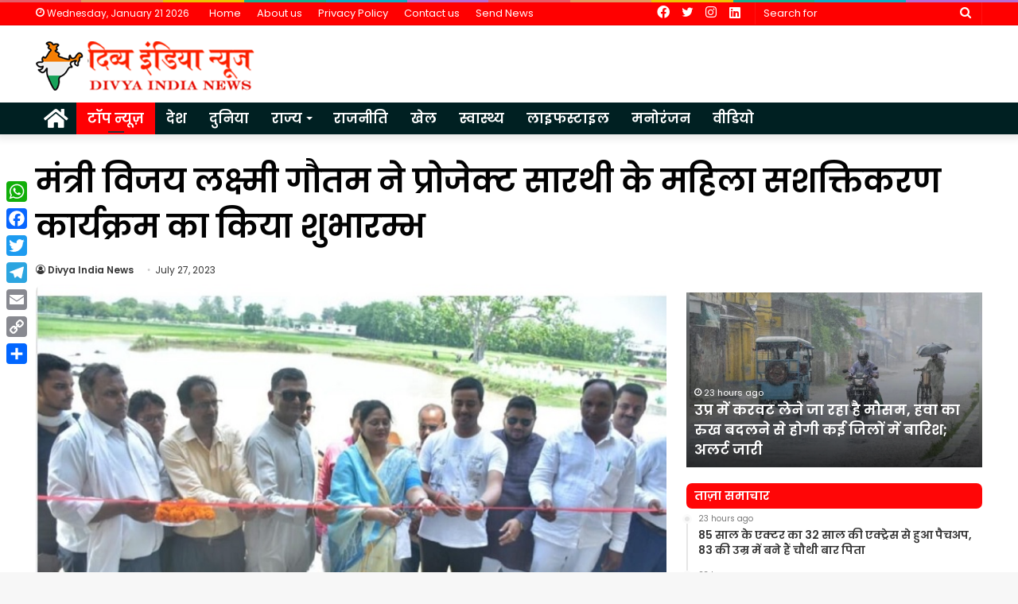

--- FILE ---
content_type: text/html; charset=UTF-8
request_url: https://divyaindianews.com/News_id/29036
body_size: 25639
content:
<!DOCTYPE html>
<html lang="en-US" class="" data-skin="light">
<head><style>img.lazy{min-height:1px}</style><link rel="preload" href="https://divyaindianews.com/wp-content/plugins/w3-total-cache/pub/js/lazyload.min.js" as="script">
	<meta charset="UTF-8" />
	<link rel="profile" href="http://gmpg.org/xfn/11" />
	<link rel="pingback" href="https://divyaindianews.com/xmlrpc.php" />
	<meta name='robots' content='index, follow, max-image-preview:large, max-snippet:-1, max-video-preview:-1' />

	<!-- This site is optimized with the Yoast SEO plugin v20.2.1 - https://yoast.com/wordpress/plugins/seo/ -->
	<title>मंत्री विजय लक्ष्मी गौतम ने प्रोजेक्ट सारथी के महिला सशक्तिकरण कार्यक्रम का किया शुभारम्भ - Divya India News</title>
	<link rel="canonical" href="https://divyaindianews.com/News_id/29036" />
	<meta property="og:locale" content="en_US" />
	<meta property="og:type" content="article" />
	<meta property="og:title" content="मंत्री विजय लक्ष्मी गौतम ने प्रोजेक्ट सारथी के महिला सशक्तिकरण कार्यक्रम का किया शुभारम्भ - Divya India News" />
	<meta property="og:description" content="लखनऊ। प्रोजेक्ट सारथी के अन्तर्गत अंशुमाली द्विवेदी ने ग्राम इटहुरा स्थित अपने पैतृक निवास पर आज क्षेत्र के स्वयं सहायता समूह की महिलाओं को एकत्र कर सिलाई कढ़ाई प्रशिक्षण  कार्यक्रम का आयोजन किया। इस प्रशिक्षण कार्यक्रम का शुभारम्भ मुख्य अतिथि राज्य मंत्री विजय लक्ष्मी गौतम द्वारा किया गया । उन्होंने अंशुमाली द्विवेदी और उनके NGO &hellip;" />
	<meta property="og:url" content="https://divyaindianews.com/News_id/29036" />
	<meta property="og:site_name" content="Divya India News" />
	<meta property="article:published_time" content="2023-07-27T05:03:20+00:00" />
	<meta property="og:image" content="https://divyaindianews.com/wp-content/uploads/2023/07/Project-Sarathi.jpg" />
	<meta property="og:image:width" content="750" />
	<meta property="og:image:height" content="460" />
	<meta property="og:image:type" content="image/jpeg" />
	<meta name="author" content="Divya India News" />
	<meta name="twitter:card" content="summary_large_image" />
	<script type="application/ld+json" class="yoast-schema-graph">{"@context":"https://schema.org","@graph":[{"@type":"WebPage","@id":"https://divyaindianews.com/News_id/29036","url":"https://divyaindianews.com/News_id/29036","name":"मंत्री विजय लक्ष्मी गौतम ने प्रोजेक्ट सारथी के महिला सशक्तिकरण कार्यक्रम का किया शुभारम्भ - Divya India News","isPartOf":{"@id":"https://divyaindianews.com/#website"},"primaryImageOfPage":{"@id":"https://divyaindianews.com/News_id/29036#primaryimage"},"image":{"@id":"https://divyaindianews.com/News_id/29036#primaryimage"},"thumbnailUrl":"https://divyaindianews.com/wp-content/uploads/2023/07/Project-Sarathi.jpg","datePublished":"2023-07-27T05:03:20+00:00","dateModified":"2023-07-27T05:03:20+00:00","author":{"@id":"https://divyaindianews.com/#/schema/person/22539d311b78196ef70e95570f75ef17"},"breadcrumb":{"@id":"https://divyaindianews.com/News_id/29036#breadcrumb"},"inLanguage":"en-US","potentialAction":[{"@type":"ReadAction","target":["https://divyaindianews.com/News_id/29036"]}]},{"@type":"ImageObject","inLanguage":"en-US","@id":"https://divyaindianews.com/News_id/29036#primaryimage","url":"https://divyaindianews.com/wp-content/uploads/2023/07/Project-Sarathi.jpg","contentUrl":"https://divyaindianews.com/wp-content/uploads/2023/07/Project-Sarathi.jpg","width":750,"height":460,"caption":"Project Sarathi"},{"@type":"BreadcrumbList","@id":"https://divyaindianews.com/News_id/29036#breadcrumb","itemListElement":[{"@type":"ListItem","position":1,"name":"Home","item":"https://divyaindianews.com/"},{"@type":"ListItem","position":2,"name":"मंत्री विजय लक्ष्मी गौतम ने प्रोजेक्ट सारथी के महिला सशक्तिकरण कार्यक्रम का किया शुभारम्भ"}]},{"@type":"WebSite","@id":"https://divyaindianews.com/#website","url":"https://divyaindianews.com/","name":"Divya India News","description":"Latest Hindi News &amp; Information Portal","potentialAction":[{"@type":"SearchAction","target":{"@type":"EntryPoint","urlTemplate":"https://divyaindianews.com/?s={search_term_string}"},"query-input":"required name=search_term_string"}],"inLanguage":"en-US"},{"@type":"Person","@id":"https://divyaindianews.com/#/schema/person/22539d311b78196ef70e95570f75ef17","name":"Divya India News","image":{"@type":"ImageObject","inLanguage":"en-US","@id":"https://divyaindianews.com/#/schema/person/image/","url":"https://secure.gravatar.com/avatar/6c9cdda12baf05d779d6ff481f0c1e04b33b305832ccb4da3bc7ee857268bb7a?s=96&d=mm&r=g","contentUrl":"https://secure.gravatar.com/avatar/6c9cdda12baf05d779d6ff481f0c1e04b33b305832ccb4da3bc7ee857268bb7a?s=96&d=mm&r=g","caption":"Divya India News"},"url":"https://divyaindianews.com/News_id/author/divyaindian"}]}</script>
	<!-- / Yoast SEO plugin. -->


<link rel='dns-prefetch' href='//static.addtoany.com' />
<link rel="alternate" type="application/rss+xml" title="Divya India News &raquo; Feed" href="https://divyaindianews.com/feed" />
<link rel="alternate" type="application/rss+xml" title="Divya India News &raquo; Comments Feed" href="https://divyaindianews.com/comments/feed" />
<link rel="alternate" title="oEmbed (JSON)" type="application/json+oembed" href="https://divyaindianews.com/wp-json/oembed/1.0/embed?url=https%3A%2F%2Fdivyaindianews.com%2FNews_id%2F29036" />
<link rel="alternate" title="oEmbed (XML)" type="text/xml+oembed" href="https://divyaindianews.com/wp-json/oembed/1.0/embed?url=https%3A%2F%2Fdivyaindianews.com%2FNews_id%2F29036&#038;format=xml" />
<style id='wp-img-auto-sizes-contain-inline-css' type='text/css'>
img:is([sizes=auto i],[sizes^="auto," i]){contain-intrinsic-size:3000px 1500px}
/*# sourceURL=wp-img-auto-sizes-contain-inline-css */
</style>
<style id='wp-emoji-styles-inline-css' type='text/css'>

	img.wp-smiley, img.emoji {
		display: inline !important;
		border: none !important;
		box-shadow: none !important;
		height: 1em !important;
		width: 1em !important;
		margin: 0 0.07em !important;
		vertical-align: -0.1em !important;
		background: none !important;
		padding: 0 !important;
	}
/*# sourceURL=wp-emoji-styles-inline-css */
</style>
<style id='wp-block-library-inline-css' type='text/css'>
:root{--wp-block-synced-color:#7a00df;--wp-block-synced-color--rgb:122,0,223;--wp-bound-block-color:var(--wp-block-synced-color);--wp-editor-canvas-background:#ddd;--wp-admin-theme-color:#007cba;--wp-admin-theme-color--rgb:0,124,186;--wp-admin-theme-color-darker-10:#006ba1;--wp-admin-theme-color-darker-10--rgb:0,107,160.5;--wp-admin-theme-color-darker-20:#005a87;--wp-admin-theme-color-darker-20--rgb:0,90,135;--wp-admin-border-width-focus:2px}@media (min-resolution:192dpi){:root{--wp-admin-border-width-focus:1.5px}}.wp-element-button{cursor:pointer}:root .has-very-light-gray-background-color{background-color:#eee}:root .has-very-dark-gray-background-color{background-color:#313131}:root .has-very-light-gray-color{color:#eee}:root .has-very-dark-gray-color{color:#313131}:root .has-vivid-green-cyan-to-vivid-cyan-blue-gradient-background{background:linear-gradient(135deg,#00d084,#0693e3)}:root .has-purple-crush-gradient-background{background:linear-gradient(135deg,#34e2e4,#4721fb 50%,#ab1dfe)}:root .has-hazy-dawn-gradient-background{background:linear-gradient(135deg,#faaca8,#dad0ec)}:root .has-subdued-olive-gradient-background{background:linear-gradient(135deg,#fafae1,#67a671)}:root .has-atomic-cream-gradient-background{background:linear-gradient(135deg,#fdd79a,#004a59)}:root .has-nightshade-gradient-background{background:linear-gradient(135deg,#330968,#31cdcf)}:root .has-midnight-gradient-background{background:linear-gradient(135deg,#020381,#2874fc)}:root{--wp--preset--font-size--normal:16px;--wp--preset--font-size--huge:42px}.has-regular-font-size{font-size:1em}.has-larger-font-size{font-size:2.625em}.has-normal-font-size{font-size:var(--wp--preset--font-size--normal)}.has-huge-font-size{font-size:var(--wp--preset--font-size--huge)}.has-text-align-center{text-align:center}.has-text-align-left{text-align:left}.has-text-align-right{text-align:right}.has-fit-text{white-space:nowrap!important}#end-resizable-editor-section{display:none}.aligncenter{clear:both}.items-justified-left{justify-content:flex-start}.items-justified-center{justify-content:center}.items-justified-right{justify-content:flex-end}.items-justified-space-between{justify-content:space-between}.screen-reader-text{border:0;clip-path:inset(50%);height:1px;margin:-1px;overflow:hidden;padding:0;position:absolute;width:1px;word-wrap:normal!important}.screen-reader-text:focus{background-color:#ddd;clip-path:none;color:#444;display:block;font-size:1em;height:auto;left:5px;line-height:normal;padding:15px 23px 14px;text-decoration:none;top:5px;width:auto;z-index:100000}html :where(.has-border-color){border-style:solid}html :where([style*=border-top-color]){border-top-style:solid}html :where([style*=border-right-color]){border-right-style:solid}html :where([style*=border-bottom-color]){border-bottom-style:solid}html :where([style*=border-left-color]){border-left-style:solid}html :where([style*=border-width]){border-style:solid}html :where([style*=border-top-width]){border-top-style:solid}html :where([style*=border-right-width]){border-right-style:solid}html :where([style*=border-bottom-width]){border-bottom-style:solid}html :where([style*=border-left-width]){border-left-style:solid}html :where(img[class*=wp-image-]){height:auto;max-width:100%}:where(figure){margin:0 0 1em}html :where(.is-position-sticky){--wp-admin--admin-bar--position-offset:var(--wp-admin--admin-bar--height,0px)}@media screen and (max-width:600px){html :where(.is-position-sticky){--wp-admin--admin-bar--position-offset:0px}}

/*# sourceURL=wp-block-library-inline-css */
</style><style id='global-styles-inline-css' type='text/css'>
:root{--wp--preset--aspect-ratio--square: 1;--wp--preset--aspect-ratio--4-3: 4/3;--wp--preset--aspect-ratio--3-4: 3/4;--wp--preset--aspect-ratio--3-2: 3/2;--wp--preset--aspect-ratio--2-3: 2/3;--wp--preset--aspect-ratio--16-9: 16/9;--wp--preset--aspect-ratio--9-16: 9/16;--wp--preset--color--black: #000000;--wp--preset--color--cyan-bluish-gray: #abb8c3;--wp--preset--color--white: #ffffff;--wp--preset--color--pale-pink: #f78da7;--wp--preset--color--vivid-red: #cf2e2e;--wp--preset--color--luminous-vivid-orange: #ff6900;--wp--preset--color--luminous-vivid-amber: #fcb900;--wp--preset--color--light-green-cyan: #7bdcb5;--wp--preset--color--vivid-green-cyan: #00d084;--wp--preset--color--pale-cyan-blue: #8ed1fc;--wp--preset--color--vivid-cyan-blue: #0693e3;--wp--preset--color--vivid-purple: #9b51e0;--wp--preset--gradient--vivid-cyan-blue-to-vivid-purple: linear-gradient(135deg,rgb(6,147,227) 0%,rgb(155,81,224) 100%);--wp--preset--gradient--light-green-cyan-to-vivid-green-cyan: linear-gradient(135deg,rgb(122,220,180) 0%,rgb(0,208,130) 100%);--wp--preset--gradient--luminous-vivid-amber-to-luminous-vivid-orange: linear-gradient(135deg,rgb(252,185,0) 0%,rgb(255,105,0) 100%);--wp--preset--gradient--luminous-vivid-orange-to-vivid-red: linear-gradient(135deg,rgb(255,105,0) 0%,rgb(207,46,46) 100%);--wp--preset--gradient--very-light-gray-to-cyan-bluish-gray: linear-gradient(135deg,rgb(238,238,238) 0%,rgb(169,184,195) 100%);--wp--preset--gradient--cool-to-warm-spectrum: linear-gradient(135deg,rgb(74,234,220) 0%,rgb(151,120,209) 20%,rgb(207,42,186) 40%,rgb(238,44,130) 60%,rgb(251,105,98) 80%,rgb(254,248,76) 100%);--wp--preset--gradient--blush-light-purple: linear-gradient(135deg,rgb(255,206,236) 0%,rgb(152,150,240) 100%);--wp--preset--gradient--blush-bordeaux: linear-gradient(135deg,rgb(254,205,165) 0%,rgb(254,45,45) 50%,rgb(107,0,62) 100%);--wp--preset--gradient--luminous-dusk: linear-gradient(135deg,rgb(255,203,112) 0%,rgb(199,81,192) 50%,rgb(65,88,208) 100%);--wp--preset--gradient--pale-ocean: linear-gradient(135deg,rgb(255,245,203) 0%,rgb(182,227,212) 50%,rgb(51,167,181) 100%);--wp--preset--gradient--electric-grass: linear-gradient(135deg,rgb(202,248,128) 0%,rgb(113,206,126) 100%);--wp--preset--gradient--midnight: linear-gradient(135deg,rgb(2,3,129) 0%,rgb(40,116,252) 100%);--wp--preset--font-size--small: 13px;--wp--preset--font-size--medium: 20px;--wp--preset--font-size--large: 36px;--wp--preset--font-size--x-large: 42px;--wp--preset--spacing--20: 0.44rem;--wp--preset--spacing--30: 0.67rem;--wp--preset--spacing--40: 1rem;--wp--preset--spacing--50: 1.5rem;--wp--preset--spacing--60: 2.25rem;--wp--preset--spacing--70: 3.38rem;--wp--preset--spacing--80: 5.06rem;--wp--preset--shadow--natural: 6px 6px 9px rgba(0, 0, 0, 0.2);--wp--preset--shadow--deep: 12px 12px 50px rgba(0, 0, 0, 0.4);--wp--preset--shadow--sharp: 6px 6px 0px rgba(0, 0, 0, 0.2);--wp--preset--shadow--outlined: 6px 6px 0px -3px rgb(255, 255, 255), 6px 6px rgb(0, 0, 0);--wp--preset--shadow--crisp: 6px 6px 0px rgb(0, 0, 0);}:where(.is-layout-flex){gap: 0.5em;}:where(.is-layout-grid){gap: 0.5em;}body .is-layout-flex{display: flex;}.is-layout-flex{flex-wrap: wrap;align-items: center;}.is-layout-flex > :is(*, div){margin: 0;}body .is-layout-grid{display: grid;}.is-layout-grid > :is(*, div){margin: 0;}:where(.wp-block-columns.is-layout-flex){gap: 2em;}:where(.wp-block-columns.is-layout-grid){gap: 2em;}:where(.wp-block-post-template.is-layout-flex){gap: 1.25em;}:where(.wp-block-post-template.is-layout-grid){gap: 1.25em;}.has-black-color{color: var(--wp--preset--color--black) !important;}.has-cyan-bluish-gray-color{color: var(--wp--preset--color--cyan-bluish-gray) !important;}.has-white-color{color: var(--wp--preset--color--white) !important;}.has-pale-pink-color{color: var(--wp--preset--color--pale-pink) !important;}.has-vivid-red-color{color: var(--wp--preset--color--vivid-red) !important;}.has-luminous-vivid-orange-color{color: var(--wp--preset--color--luminous-vivid-orange) !important;}.has-luminous-vivid-amber-color{color: var(--wp--preset--color--luminous-vivid-amber) !important;}.has-light-green-cyan-color{color: var(--wp--preset--color--light-green-cyan) !important;}.has-vivid-green-cyan-color{color: var(--wp--preset--color--vivid-green-cyan) !important;}.has-pale-cyan-blue-color{color: var(--wp--preset--color--pale-cyan-blue) !important;}.has-vivid-cyan-blue-color{color: var(--wp--preset--color--vivid-cyan-blue) !important;}.has-vivid-purple-color{color: var(--wp--preset--color--vivid-purple) !important;}.has-black-background-color{background-color: var(--wp--preset--color--black) !important;}.has-cyan-bluish-gray-background-color{background-color: var(--wp--preset--color--cyan-bluish-gray) !important;}.has-white-background-color{background-color: var(--wp--preset--color--white) !important;}.has-pale-pink-background-color{background-color: var(--wp--preset--color--pale-pink) !important;}.has-vivid-red-background-color{background-color: var(--wp--preset--color--vivid-red) !important;}.has-luminous-vivid-orange-background-color{background-color: var(--wp--preset--color--luminous-vivid-orange) !important;}.has-luminous-vivid-amber-background-color{background-color: var(--wp--preset--color--luminous-vivid-amber) !important;}.has-light-green-cyan-background-color{background-color: var(--wp--preset--color--light-green-cyan) !important;}.has-vivid-green-cyan-background-color{background-color: var(--wp--preset--color--vivid-green-cyan) !important;}.has-pale-cyan-blue-background-color{background-color: var(--wp--preset--color--pale-cyan-blue) !important;}.has-vivid-cyan-blue-background-color{background-color: var(--wp--preset--color--vivid-cyan-blue) !important;}.has-vivid-purple-background-color{background-color: var(--wp--preset--color--vivid-purple) !important;}.has-black-border-color{border-color: var(--wp--preset--color--black) !important;}.has-cyan-bluish-gray-border-color{border-color: var(--wp--preset--color--cyan-bluish-gray) !important;}.has-white-border-color{border-color: var(--wp--preset--color--white) !important;}.has-pale-pink-border-color{border-color: var(--wp--preset--color--pale-pink) !important;}.has-vivid-red-border-color{border-color: var(--wp--preset--color--vivid-red) !important;}.has-luminous-vivid-orange-border-color{border-color: var(--wp--preset--color--luminous-vivid-orange) !important;}.has-luminous-vivid-amber-border-color{border-color: var(--wp--preset--color--luminous-vivid-amber) !important;}.has-light-green-cyan-border-color{border-color: var(--wp--preset--color--light-green-cyan) !important;}.has-vivid-green-cyan-border-color{border-color: var(--wp--preset--color--vivid-green-cyan) !important;}.has-pale-cyan-blue-border-color{border-color: var(--wp--preset--color--pale-cyan-blue) !important;}.has-vivid-cyan-blue-border-color{border-color: var(--wp--preset--color--vivid-cyan-blue) !important;}.has-vivid-purple-border-color{border-color: var(--wp--preset--color--vivid-purple) !important;}.has-vivid-cyan-blue-to-vivid-purple-gradient-background{background: var(--wp--preset--gradient--vivid-cyan-blue-to-vivid-purple) !important;}.has-light-green-cyan-to-vivid-green-cyan-gradient-background{background: var(--wp--preset--gradient--light-green-cyan-to-vivid-green-cyan) !important;}.has-luminous-vivid-amber-to-luminous-vivid-orange-gradient-background{background: var(--wp--preset--gradient--luminous-vivid-amber-to-luminous-vivid-orange) !important;}.has-luminous-vivid-orange-to-vivid-red-gradient-background{background: var(--wp--preset--gradient--luminous-vivid-orange-to-vivid-red) !important;}.has-very-light-gray-to-cyan-bluish-gray-gradient-background{background: var(--wp--preset--gradient--very-light-gray-to-cyan-bluish-gray) !important;}.has-cool-to-warm-spectrum-gradient-background{background: var(--wp--preset--gradient--cool-to-warm-spectrum) !important;}.has-blush-light-purple-gradient-background{background: var(--wp--preset--gradient--blush-light-purple) !important;}.has-blush-bordeaux-gradient-background{background: var(--wp--preset--gradient--blush-bordeaux) !important;}.has-luminous-dusk-gradient-background{background: var(--wp--preset--gradient--luminous-dusk) !important;}.has-pale-ocean-gradient-background{background: var(--wp--preset--gradient--pale-ocean) !important;}.has-electric-grass-gradient-background{background: var(--wp--preset--gradient--electric-grass) !important;}.has-midnight-gradient-background{background: var(--wp--preset--gradient--midnight) !important;}.has-small-font-size{font-size: var(--wp--preset--font-size--small) !important;}.has-medium-font-size{font-size: var(--wp--preset--font-size--medium) !important;}.has-large-font-size{font-size: var(--wp--preset--font-size--large) !important;}.has-x-large-font-size{font-size: var(--wp--preset--font-size--x-large) !important;}
/*# sourceURL=global-styles-inline-css */
</style>

<style id='classic-theme-styles-inline-css' type='text/css'>
/*! This file is auto-generated */
.wp-block-button__link{color:#fff;background-color:#32373c;border-radius:9999px;box-shadow:none;text-decoration:none;padding:calc(.667em + 2px) calc(1.333em + 2px);font-size:1.125em}.wp-block-file__button{background:#32373c;color:#fff;text-decoration:none}
/*# sourceURL=/wp-includes/css/classic-themes.min.css */
</style>
<link rel='stylesheet' id='addtoany-css' href='https://divyaindianews.com/wp-content/plugins/add-to-any/addtoany.min.css?ver=1.16' type='text/css' media='all' />
<style id='addtoany-inline-css' type='text/css'>
@media screen and (max-width:980px){
.a2a_floating_style.a2a_vertical_style{display:none;}
}
/*# sourceURL=addtoany-inline-css */
</style>
<link rel='stylesheet' id='tie-css-base-css' href='https://divyaindianews.com/wp-content/themes/jannah/assets/css/base.min.css?ver=5.0.7' type='text/css' media='all' />
<link rel='stylesheet' id='tie-css-styles-css' href='https://divyaindianews.com/wp-content/themes/jannah/assets/css/style.min.css?ver=5.0.7' type='text/css' media='all' />
<link rel='stylesheet' id='tie-css-widgets-css' href='https://divyaindianews.com/wp-content/themes/jannah/assets/css/widgets.min.css?ver=5.0.7' type='text/css' media='all' />
<link rel='stylesheet' id='tie-css-helpers-css' href='https://divyaindianews.com/wp-content/themes/jannah/assets/css/helpers.min.css?ver=5.0.7' type='text/css' media='all' />
<link rel='stylesheet' id='tie-fontawesome5-css' href='https://divyaindianews.com/wp-content/themes/jannah/assets/css/fontawesome.css?ver=5.0.7' type='text/css' media='all' />
<link rel='stylesheet' id='tie-css-ilightbox-css' href='https://divyaindianews.com/wp-content/themes/jannah/assets/ilightbox/dark-skin/skin.css?ver=5.0.7' type='text/css' media='all' />
<link rel='stylesheet' id='tie-css-single-css' href='https://divyaindianews.com/wp-content/themes/jannah/assets/css/single.min.css?ver=5.0.7' type='text/css' media='all' />
<link rel='stylesheet' id='tie-css-print-css' href='https://divyaindianews.com/wp-content/themes/jannah/assets/css/print.css?ver=5.0.7' type='text/css' media='print' />
<style id='tie-css-print-inline-css' type='text/css'>
.wf-active body{font-family: 'Poppins';}.wf-active .logo-text,.wf-active h1,.wf-active h2,.wf-active h3,.wf-active h4,.wf-active h5,.wf-active h6,.wf-active .the-subtitle{font-family: 'Poppins';}.wf-active #main-nav .main-menu > ul > li > a{font-family: 'Poppins';}.wf-active blockquote p{font-family: 'Poppins';}#main-nav .main-menu > ul > li > a{font-size: 17px;}#main-nav .main-menu > ul ul li a{font-size: 16px;}#tie-body{background-image: url(https://divyaindianews.com/wp-content/themes/jannah/assets/images/patterns/body-bg3.png);}.brand-title,a:hover,.tie-popup-search-submit,#logo.text-logo a,.theme-header nav .components #search-submit:hover,.theme-header .header-nav .components > li:hover > a,.theme-header .header-nav .components li a:hover,.main-menu ul.cats-vertical li a.is-active,.main-menu ul.cats-vertical li a:hover,.main-nav li.mega-menu .post-meta a:hover,.main-nav li.mega-menu .post-box-title a:hover,.search-in-main-nav.autocomplete-suggestions a:hover,#main-nav .menu ul li:hover > a,#main-nav .menu ul li.current-menu-item:not(.mega-link-column) > a,.top-nav .menu li:hover > a,.top-nav .menu > .tie-current-menu > a,.search-in-top-nav.autocomplete-suggestions .post-title a:hover,div.mag-box .mag-box-options .mag-box-filter-links a.active,.mag-box-filter-links .flexMenu-viewMore:hover > a,.stars-rating-active,body .tabs.tabs .active > a,.video-play-icon,.spinner-circle:after,#go-to-content:hover,.comment-list .comment-author .fn,.commentlist .comment-author .fn,blockquote::before,blockquote cite,blockquote.quote-simple p,.multiple-post-pages a:hover,#story-index li .is-current,.latest-tweets-widget .twitter-icon-wrap span,.wide-slider-nav-wrapper .slide,.wide-next-prev-slider-wrapper .tie-slider-nav li:hover span,.review-final-score h3,#mobile-menu-icon:hover .menu-text,.entry a,.entry .post-bottom-meta a:hover,.comment-list .comment-content a,q a,blockquote a,.widget.tie-weather-widget .icon-basecloud-bg:after,.site-footer a:hover,.site-footer .stars-rating-active,.site-footer .twitter-icon-wrap span,.site-info a:hover{color: #ff0003;}#instagram-link a:hover{color: #ff0003 !important;border-color: #ff0003 !important;}[type='submit'],.button,.generic-button a,.generic-button button,.theme-header .header-nav .comp-sub-menu a.button.guest-btn:hover,.theme-header .header-nav .comp-sub-menu a.checkout-button,nav.main-nav .menu > li.tie-current-menu > a,nav.main-nav .menu > li:hover > a,.main-menu .mega-links-head:after,.main-nav .mega-menu.mega-cat .cats-horizontal li a.is-active,#mobile-menu-icon:hover .nav-icon,#mobile-menu-icon:hover .nav-icon:before,#mobile-menu-icon:hover .nav-icon:after,.search-in-main-nav.autocomplete-suggestions a.button,.search-in-top-nav.autocomplete-suggestions a.button,.spinner > div,.post-cat,.pages-numbers li.current span,.multiple-post-pages > span,#tie-wrapper .mejs-container .mejs-controls,.mag-box-filter-links a:hover,.slider-arrow-nav a:not(.pagination-disabled):hover,.comment-list .reply a:hover,.commentlist .reply a:hover,#reading-position-indicator,#story-index-icon,.videos-block .playlist-title,.review-percentage .review-item span span,.tie-slick-dots li.slick-active button,.tie-slick-dots li button:hover,.digital-rating-static,.timeline-widget li a:hover .date:before,#wp-calendar #today,.posts-list-counter li:before,.cat-counter a + span,.tie-slider-nav li span:hover,.fullwidth-area .widget_tag_cloud .tagcloud a:hover,.magazine2:not(.block-head-4) .dark-widgetized-area ul.tabs a:hover,.magazine2:not(.block-head-4) .dark-widgetized-area ul.tabs .active a,.magazine1 .dark-widgetized-area ul.tabs a:hover,.magazine1 .dark-widgetized-area ul.tabs .active a,.block-head-4.magazine2 .dark-widgetized-area .tabs.tabs .active a,.block-head-4.magazine2 .dark-widgetized-area .tabs > .active a:before,.block-head-4.magazine2 .dark-widgetized-area .tabs > .active a:after,.demo_store,.demo #logo:after,.demo #sticky-logo:after,.widget.tie-weather-widget,span.video-close-btn:hover,#go-to-top,.latest-tweets-widget .slider-links .button:not(:hover){background-color: #ff0003;color: #FFFFFF;}.tie-weather-widget .widget-title .the-subtitle,.block-head-4.magazine2 #footer .tabs .active a:hover{color: #FFFFFF;}pre,code,.pages-numbers li.current span,.theme-header .header-nav .comp-sub-menu a.button.guest-btn:hover,.multiple-post-pages > span,.post-content-slideshow .tie-slider-nav li span:hover,#tie-body .tie-slider-nav li > span:hover,.slider-arrow-nav a:not(.pagination-disabled):hover,.main-nav .mega-menu.mega-cat .cats-horizontal li a.is-active,.main-nav .mega-menu.mega-cat .cats-horizontal li a:hover,.main-menu .menu > li > .menu-sub-content{border-color: #ff0003;}.main-menu .menu > li.tie-current-menu{border-bottom-color: #ff0003;}.top-nav .menu li.tie-current-menu > a:before,.top-nav .menu li.menu-item-has-children:hover > a:before{border-top-color: #ff0003;}.main-nav .main-menu .menu > li.tie-current-menu > a:before,.main-nav .main-menu .menu > li:hover > a:before{border-top-color: #FFFFFF;}header.main-nav-light .main-nav .menu-item-has-children li:hover > a:before,header.main-nav-light .main-nav .mega-menu li:hover > a:before{border-left-color: #ff0003;}.rtl header.main-nav-light .main-nav .menu-item-has-children li:hover > a:before,.rtl header.main-nav-light .main-nav .mega-menu li:hover > a:before{border-right-color: #ff0003;border-left-color: transparent;}.top-nav ul.menu li .menu-item-has-children:hover > a:before{border-top-color: transparent;border-left-color: #ff0003;}.rtl .top-nav ul.menu li .menu-item-has-children:hover > a:before{border-left-color: transparent;border-right-color: #ff0003;}::-moz-selection{background-color: #ff0003;color: #FFFFFF;}::selection{background-color: #ff0003;color: #FFFFFF;}circle.circle_bar{stroke: #ff0003;}#reading-position-indicator{box-shadow: 0 0 10px rgba( 255,0,3,0.7);}#logo.text-logo a:hover,.entry a:hover,.comment-list .comment-content a:hover,.block-head-4.magazine2 .site-footer .tabs li a:hover,q a:hover,blockquote a:hover{color: #cd0000;}.button:hover,input[type='submit']:hover,.generic-button a:hover,.generic-button button:hover,a.post-cat:hover,.site-footer .button:hover,.site-footer [type='submit']:hover,.search-in-main-nav.autocomplete-suggestions a.button:hover,.search-in-top-nav.autocomplete-suggestions a.button:hover,.theme-header .header-nav .comp-sub-menu a.checkout-button:hover{background-color: #cd0000;color: #FFFFFF;}.theme-header .header-nav .comp-sub-menu a.checkout-button:not(:hover),.entry a.button{color: #FFFFFF;}#story-index.is-compact .story-index-content{background-color: #ff0003;}#story-index.is-compact .story-index-content a,#story-index.is-compact .story-index-content .is-current{color: #FFFFFF;}#tie-body .section-title-default,#tie-body .mag-box-title,#tie-body #comments-title,#tie-body .review-box-header,#tie-body .comment-reply-title,#tie-body .comment-reply-title,#tie-body .related.products > h2,#tie-body .up-sells > h2,#tie-body .cross-sells > h2,#tie-body .cart_totals > h2,#tie-body .bbp-form legend{color: #FFFFFF;background-color: #ff0003;}#tie-body .mag-box-filter-links > li > a,#tie-body .mag-box-title h3 a,#tie-body .block-more-button{color: #FFFFFF;}#tie-body .flexMenu-viewMore:hover > a{color: #ff0003;}#tie-body .mag-box-filter-links > li > a:hover,#tie-body .mag-box-filter-links li > a.active{background-color: #FFFFFF;color: #ff0003;}#tie-body .slider-arrow-nav a{border-color: rgba(#FFFFFF ,0.2);color: #FFFFFF;}#tie-body .mag-box-title a.pagination-disabled,#tie-body .mag-box-title a.pagination-disabled:hover{color: #FFFFFF !important;}#tie-body .slider-arrow-nav a:not(.pagination-disabled):hover{background-color: #FFFFFF;border-color: #FFFFFF;color: #ff0003;}.brand-title,a:hover,.tie-popup-search-submit,#logo.text-logo a,.theme-header nav .components #search-submit:hover,.theme-header .header-nav .components > li:hover > a,.theme-header .header-nav .components li a:hover,.main-menu ul.cats-vertical li a.is-active,.main-menu ul.cats-vertical li a:hover,.main-nav li.mega-menu .post-meta a:hover,.main-nav li.mega-menu .post-box-title a:hover,.search-in-main-nav.autocomplete-suggestions a:hover,#main-nav .menu ul li:hover > a,#main-nav .menu ul li.current-menu-item:not(.mega-link-column) > a,.top-nav .menu li:hover > a,.top-nav .menu > .tie-current-menu > a,.search-in-top-nav.autocomplete-suggestions .post-title a:hover,div.mag-box .mag-box-options .mag-box-filter-links a.active,.mag-box-filter-links .flexMenu-viewMore:hover > a,.stars-rating-active,body .tabs.tabs .active > a,.video-play-icon,.spinner-circle:after,#go-to-content:hover,.comment-list .comment-author .fn,.commentlist .comment-author .fn,blockquote::before,blockquote cite,blockquote.quote-simple p,.multiple-post-pages a:hover,#story-index li .is-current,.latest-tweets-widget .twitter-icon-wrap span,.wide-slider-nav-wrapper .slide,.wide-next-prev-slider-wrapper .tie-slider-nav li:hover span,.review-final-score h3,#mobile-menu-icon:hover .menu-text,.entry a,.entry .post-bottom-meta a:hover,.comment-list .comment-content a,q a,blockquote a,.widget.tie-weather-widget .icon-basecloud-bg:after,.site-footer a:hover,.site-footer .stars-rating-active,.site-footer .twitter-icon-wrap span,.site-info a:hover{color: #ff0003;}#instagram-link a:hover{color: #ff0003 !important;border-color: #ff0003 !important;}[type='submit'],.button,.generic-button a,.generic-button button,.theme-header .header-nav .comp-sub-menu a.button.guest-btn:hover,.theme-header .header-nav .comp-sub-menu a.checkout-button,nav.main-nav .menu > li.tie-current-menu > a,nav.main-nav .menu > li:hover > a,.main-menu .mega-links-head:after,.main-nav .mega-menu.mega-cat .cats-horizontal li a.is-active,#mobile-menu-icon:hover .nav-icon,#mobile-menu-icon:hover .nav-icon:before,#mobile-menu-icon:hover .nav-icon:after,.search-in-main-nav.autocomplete-suggestions a.button,.search-in-top-nav.autocomplete-suggestions a.button,.spinner > div,.post-cat,.pages-numbers li.current span,.multiple-post-pages > span,#tie-wrapper .mejs-container .mejs-controls,.mag-box-filter-links a:hover,.slider-arrow-nav a:not(.pagination-disabled):hover,.comment-list .reply a:hover,.commentlist .reply a:hover,#reading-position-indicator,#story-index-icon,.videos-block .playlist-title,.review-percentage .review-item span span,.tie-slick-dots li.slick-active button,.tie-slick-dots li button:hover,.digital-rating-static,.timeline-widget li a:hover .date:before,#wp-calendar #today,.posts-list-counter li:before,.cat-counter a + span,.tie-slider-nav li span:hover,.fullwidth-area .widget_tag_cloud .tagcloud a:hover,.magazine2:not(.block-head-4) .dark-widgetized-area ul.tabs a:hover,.magazine2:not(.block-head-4) .dark-widgetized-area ul.tabs .active a,.magazine1 .dark-widgetized-area ul.tabs a:hover,.magazine1 .dark-widgetized-area ul.tabs .active a,.block-head-4.magazine2 .dark-widgetized-area .tabs.tabs .active a,.block-head-4.magazine2 .dark-widgetized-area .tabs > .active a:before,.block-head-4.magazine2 .dark-widgetized-area .tabs > .active a:after,.demo_store,.demo #logo:after,.demo #sticky-logo:after,.widget.tie-weather-widget,span.video-close-btn:hover,#go-to-top,.latest-tweets-widget .slider-links .button:not(:hover){background-color: #ff0003;color: #FFFFFF;}.tie-weather-widget .widget-title .the-subtitle,.block-head-4.magazine2 #footer .tabs .active a:hover{color: #FFFFFF;}pre,code,.pages-numbers li.current span,.theme-header .header-nav .comp-sub-menu a.button.guest-btn:hover,.multiple-post-pages > span,.post-content-slideshow .tie-slider-nav li span:hover,#tie-body .tie-slider-nav li > span:hover,.slider-arrow-nav a:not(.pagination-disabled):hover,.main-nav .mega-menu.mega-cat .cats-horizontal li a.is-active,.main-nav .mega-menu.mega-cat .cats-horizontal li a:hover,.main-menu .menu > li > .menu-sub-content{border-color: #ff0003;}.main-menu .menu > li.tie-current-menu{border-bottom-color: #ff0003;}.top-nav .menu li.tie-current-menu > a:before,.top-nav .menu li.menu-item-has-children:hover > a:before{border-top-color: #ff0003;}.main-nav .main-menu .menu > li.tie-current-menu > a:before,.main-nav .main-menu .menu > li:hover > a:before{border-top-color: #FFFFFF;}header.main-nav-light .main-nav .menu-item-has-children li:hover > a:before,header.main-nav-light .main-nav .mega-menu li:hover > a:before{border-left-color: #ff0003;}.rtl header.main-nav-light .main-nav .menu-item-has-children li:hover > a:before,.rtl header.main-nav-light .main-nav .mega-menu li:hover > a:before{border-right-color: #ff0003;border-left-color: transparent;}.top-nav ul.menu li .menu-item-has-children:hover > a:before{border-top-color: transparent;border-left-color: #ff0003;}.rtl .top-nav ul.menu li .menu-item-has-children:hover > a:before{border-left-color: transparent;border-right-color: #ff0003;}::-moz-selection{background-color: #ff0003;color: #FFFFFF;}::selection{background-color: #ff0003;color: #FFFFFF;}circle.circle_bar{stroke: #ff0003;}#reading-position-indicator{box-shadow: 0 0 10px rgba( 255,0,3,0.7);}#logo.text-logo a:hover,.entry a:hover,.comment-list .comment-content a:hover,.block-head-4.magazine2 .site-footer .tabs li a:hover,q a:hover,blockquote a:hover{color: #cd0000;}.button:hover,input[type='submit']:hover,.generic-button a:hover,.generic-button button:hover,a.post-cat:hover,.site-footer .button:hover,.site-footer [type='submit']:hover,.search-in-main-nav.autocomplete-suggestions a.button:hover,.search-in-top-nav.autocomplete-suggestions a.button:hover,.theme-header .header-nav .comp-sub-menu a.checkout-button:hover{background-color: #cd0000;color: #FFFFFF;}.theme-header .header-nav .comp-sub-menu a.checkout-button:not(:hover),.entry a.button{color: #FFFFFF;}#story-index.is-compact .story-index-content{background-color: #ff0003;}#story-index.is-compact .story-index-content a,#story-index.is-compact .story-index-content .is-current{color: #FFFFFF;}#tie-body .section-title-default,#tie-body .mag-box-title,#tie-body #comments-title,#tie-body .review-box-header,#tie-body .comment-reply-title,#tie-body .comment-reply-title,#tie-body .related.products > h2,#tie-body .up-sells > h2,#tie-body .cross-sells > h2,#tie-body .cart_totals > h2,#tie-body .bbp-form legend{color: #FFFFFF;background-color: #ff0003;}#tie-body .mag-box-filter-links > li > a,#tie-body .mag-box-title h3 a,#tie-body .block-more-button{color: #FFFFFF;}#tie-body .flexMenu-viewMore:hover > a{color: #ff0003;}#tie-body .mag-box-filter-links > li > a:hover,#tie-body .mag-box-filter-links li > a.active{background-color: #FFFFFF;color: #ff0003;}#tie-body .slider-arrow-nav a{border-color: rgba(#FFFFFF ,0.2);color: #FFFFFF;}#tie-body .mag-box-title a.pagination-disabled,#tie-body .mag-box-title a.pagination-disabled:hover{color: #FFFFFF !important;}#tie-body .slider-arrow-nav a:not(.pagination-disabled):hover{background-color: #FFFFFF;border-color: #FFFFFF;color: #ff0003;}#top-nav,#top-nav .sub-menu,#top-nav .comp-sub-menu,#top-nav .ticker-content,#top-nav .ticker-swipe,.top-nav-boxed #top-nav .topbar-wrapper,.search-in-top-nav.autocomplete-suggestions,#top-nav .guest-btn:not(:hover){background-color : #ff0000;}#top-nav *,.search-in-top-nav.autocomplete-suggestions{border-color: rgba( 255,255,255,0.08);}#top-nav .icon-basecloud-bg:after{color: #ff0000;}#top-nav a:not(:hover),#top-nav input,#top-nav #search-submit,#top-nav .fa-spinner,#top-nav .dropdown-social-icons li a span,#top-nav .components > li .social-link:not(:hover) span,.search-in-top-nav.autocomplete-suggestions a{color: #ffffff;}#top-nav .menu-item-has-children > a:before{border-top-color: #ffffff;}#top-nav li .menu-item-has-children > a:before{border-top-color: transparent;border-left-color: #ffffff;}.rtl #top-nav .menu li .menu-item-has-children > a:before{border-left-color: transparent;border-right-color: #ffffff;}#top-nav input::-moz-placeholder{color: #ffffff;}#top-nav input:-moz-placeholder{color: #ffffff;}#top-nav input:-ms-input-placeholder{color: #ffffff;}#top-nav input::-webkit-input-placeholder{color: #ffffff;}#top-nav,#top-nav .comp-sub-menu,#top-nav .tie-weather-widget{color: #ffffff;}.search-in-top-nav.autocomplete-suggestions .post-meta,.search-in-top-nav.autocomplete-suggestions .post-meta a:not(:hover){color: rgba( 255,255,255,0.7 );}.main-nav-boxed .main-nav.fixed-nav,#main-nav{background: #002022;background: -webkit-linear-gradient(90deg,#002022,#002022 );background: -moz-linear-gradient(90deg,#002022,#002022 );background: -o-linear-gradient(90deg,#002022,#002022 );background: linear-gradient(90deg,#002022,#002022 );}#main-nav .icon-basecloud-bg:after{color: inherit !important;}#main-nav,#main-nav .menu-sub-content,#main-nav .comp-sub-menu,#main-nav .guest-btn:not(:hover),#main-nav ul.cats-vertical li a.is-active,#main-nav ul.cats-vertical li a:hover.search-in-main-nav.autocomplete-suggestions{background-color: rgb(0,32,34);}#main-nav{border-width: 0;}#theme-header #main-nav:not(.fixed-nav){bottom: 0;}#main-nav .icon-basecloud-bg:after{color: rgb(0,32,34);}#main-nav *,.search-in-main-nav.autocomplete-suggestions{border-color: rgba(255,255,255,0.07);}.main-nav-boxed #main-nav .main-menu-wrapper{border-width: 0;}#main-nav .menu li.menu-item-has-children > a:before,#main-nav .main-menu .mega-menu > a:before{border-top-color: #ffffff;}#main-nav .menu li .menu-item-has-children > a:before,#main-nav .mega-menu .menu-item-has-children > a:before{border-top-color: transparent;border-left-color: #ffffff;}.rtl #main-nav .menu li .menu-item-has-children > a:before,.rtl #main-nav .mega-menu .menu-item-has-children > a:before{border-left-color: transparent;border-right-color: #ffffff;}#main-nav a:not(:hover),#main-nav a.social-link:not(:hover) span,#main-nav .dropdown-social-icons li a span,.search-in-main-nav.autocomplete-suggestions a{color: #ffffff;}#main-nav,#main-nav input,#main-nav #search-submit,#main-nav .fa-spinner,#main-nav .comp-sub-menu,#main-nav .tie-weather-widget{color: #ffffff;}#main-nav input::-moz-placeholder{color: #ffffff;}#main-nav input:-moz-placeholder{color: #ffffff;}#main-nav input:-ms-input-placeholder{color: #ffffff;}#main-nav input::-webkit-input-placeholder{color: #ffffff;}#main-nav .mega-menu .post-meta,#main-nav .mega-menu .post-meta a,.search-in-main-nav.autocomplete-suggestions .post-meta{color: rgba(255,255,255,0.6);}#footer{background-color: #062129;}#footer .posts-list-counter .posts-list-items li:before{border-color: #062129;}#footer .timeline-widget a .date:before{border-color: rgba(6,33,41,0.8);}#footer .footer-boxed-widget-area,#footer textarea,#footer input:not([type=submit]),#footer select,#footer code,#footer kbd,#footer pre,#footer samp,#footer .show-more-button,#footer .slider-links .tie-slider-nav span,#footer #wp-calendar,#footer #wp-calendar tbody td,#footer #wp-calendar thead th,#footer .widget.buddypress .item-options a{border-color: rgba(255,255,255,0.1);}#footer .social-statistics-widget .white-bg li.social-icons-item a,#footer .widget_tag_cloud .tagcloud a,#footer .latest-tweets-widget .slider-links .tie-slider-nav span,#footer .widget_layered_nav_filters a{border-color: rgba(255,255,255,0.1);}#footer .social-statistics-widget .white-bg li:before{background: rgba(255,255,255,0.1);}.site-footer #wp-calendar tbody td{background: rgba(255,255,255,0.02);}#footer .white-bg .social-icons-item a span.followers span,#footer .circle-three-cols .social-icons-item a .followers-num,#footer .circle-three-cols .social-icons-item a .followers-name{color: rgba(255,255,255,0.8);}#footer .timeline-widget ul:before,#footer .timeline-widget a:not(:hover) .date:before{background-color: #00030b;}#tie-body #footer .widget-title{background-color: #ff0003;}#footer .widget-title,#footer .widget-title a:not(:hover){color: #ffffff;}.social-icons-item .custom-link-1-social-icon{background-color: #ffffff !important;}.social-icons-item .custom-link-1-social-icon span{color: #ffffff;}
/*# sourceURL=tie-css-print-inline-css */
</style>
<link rel='stylesheet' id='wp-block-paragraph-css' href='https://divyaindianews.com/wp-includes/blocks/paragraph/style.min.css?ver=6.9' type='text/css' media='all' />
<link rel='stylesheet' id='wp-block-image-css' href='https://divyaindianews.com/wp-includes/blocks/image/style.min.css?ver=6.9' type='text/css' media='all' />
<link rel='stylesheet' id='wp-block-image-theme-css' href='https://divyaindianews.com/wp-includes/blocks/image/theme.min.css?ver=6.9' type='text/css' media='all' />
<script type="text/javascript" id="addtoany-core-js-before">
/* <![CDATA[ */
window.a2a_config=window.a2a_config||{};a2a_config.callbacks=[];a2a_config.overlays=[];a2a_config.templates={};

//# sourceURL=addtoany-core-js-before
/* ]]> */
</script>
<script type="text/javascript" async src="https://static.addtoany.com/menu/page.js" id="addtoany-core-js"></script>
<script type="text/javascript" src="https://divyaindianews.com/wp-includes/js/jquery/jquery.min.js?ver=3.7.1" id="jquery-core-js"></script>
<script type="text/javascript" src="https://divyaindianews.com/wp-includes/js/jquery/jquery-migrate.min.js?ver=3.4.1" id="jquery-migrate-js"></script>
<script type="text/javascript" async src="https://divyaindianews.com/wp-content/plugins/add-to-any/addtoany.min.js?ver=1.1" id="addtoany-jquery-js"></script>
<link rel="https://api.w.org/" href="https://divyaindianews.com/wp-json/" /><link rel="alternate" title="JSON" type="application/json" href="https://divyaindianews.com/wp-json/wp/v2/posts/29036" /><link rel="EditURI" type="application/rsd+xml" title="RSD" href="https://divyaindianews.com/xmlrpc.php?rsd" />
<meta name="generator" content="WordPress 6.9" />
<link rel='shortlink' href='https://divyaindianews.com/?p=29036' />
<meta http-equiv="X-UA-Compatible" content="IE=edge"><!-- Google tag (gtag.js) -->
<script async src="https://www.googletagmanager.com/gtag/js?id=G-66ZKH1E5Q2"></script>
<script>
  window.dataLayer = window.dataLayer || [];
  function gtag(){dataLayer.push(arguments);}
  gtag('js', new Date());

  gtag('config', 'G-66ZKH1E5Q2');
</script>
<meta name="theme-color" content="#ff0003" /><meta name="viewport" content="width=device-width, initial-scale=1.0" /><link rel="icon" href="https://divyaindianews.com/wp-content/uploads/2022/05/cropped-Screenshot-2022-05-23-115018-32x32.jpg" sizes="32x32" />
<link rel="icon" href="https://divyaindianews.com/wp-content/uploads/2022/05/cropped-Screenshot-2022-05-23-115018-192x192.jpg" sizes="192x192" />
<link rel="apple-touch-icon" href="https://divyaindianews.com/wp-content/uploads/2022/05/cropped-Screenshot-2022-05-23-115018-180x180.jpg" />
<meta name="msapplication-TileImage" content="https://divyaindianews.com/wp-content/uploads/2022/05/cropped-Screenshot-2022-05-23-115018-270x270.jpg" />
		<style type="text/css" id="wp-custom-css">
			.mag-box .post-excerpt {
    margin-top: 10px;
    color: #000;
}
.mag-box-filter-links a {
    padding: 0 6px;
    margin: 0 1px;
    color: #000;
}

.entry-header .entry-sub-title {
    font-size: 18px;
	  color: #002130;
}
.magazine2 .mag-box, .magazine2 .sidebar .container-wrapper, .magazine2 .sidebar .tie-weather-widget, .magazine2 .widget-content-only {
    margin-top: 10px;
	  margin-bottom: 20px;
}
img {
    border-radius: 10px;
}
body {
    color: #000000;
}
.container {
    padding-left: 5px;
    padding-right: 5px;
}
.section-item {
    padding: 0px;
}
#content {
    margin-top: 5px;
}
.block-head-7 .the-global-title, .block-head-7 .comment-reply-title, .block-head-7 .related.products>h2, .block-head-7 .up-sells>h2, .block-head-7 .cross-sells>h2, .block-head-7 .cart_totals>h2, .block-head-7 .bbp-form legend {
    margin-bottom: 7px;
	  background-color: #ff0003;
}
#tie-body .section-title-default, #tie-body .mag-box-title, #tie-body #comments-title, #tie-body .review-box-header, #tie-body .comment-reply-title, #tie-body .comment-reply-title, #tie-body .related.products > h2, #tie-body .up-sells > h2, #tie-body .cross-sells > h2, #tie-body .cart_totals > h2, #tie-body .bbp-form legend {
    background-color: #001e42;
}

.top-nav {
    line-height: 28px;
}
.block-head-7 .the-global-title, .block-head-7 .comment-reply-title, .block-head-7 .related.products>h2, .block-head-7 .up-sells>h2, .block-head-7 .cross-sells>h2, .block-head-7 .cart_totals>h2, .block-head-7 .bbp-form legend {

    border-radius: 7px;
}
.the-subtitle {
    line-height: 1.2;
}
@media (min-width: 992px)
.magazine2.sidebar-right .sidebar, .magazine2 .sidebar-right .sidebar {
    padding-left: 20px;
}

#tie-body .section-title-default, #tie-body .mag-box-title, #tie-body #comments-title, #tie-body .review-box-header, #tie-body .comment-reply-title, #tie-body .comment-reply-title, #tie-body .related.products > h2, #tie-body .up-sells > h2, #tie-body .cross-sells > h2, #tie-body .cart_totals > h2, #tie-body .bbp-form legend {
    background-color: #002022;
}		</style>
		</head>

<body id="tie-body" class="wp-singular post-template-default single single-post postid-29036 single-format-standard wp-theme-jannah block-head-7 magazine2 is-thumb-overlay-disabled is-desktop is-header-layout-3 has-header-ad sidebar-right has-sidebar post-layout-3 wide-title-narrow-media is-standard-format has-mobile-share">



<div class="background-overlay">

	<div id="tie-container" class="site tie-container">

		
		<div id="tie-wrapper">

			<div class="rainbow-line"></div>
<header id="theme-header" class="theme-header header-layout-3 main-nav-light main-nav-default-light main-nav-below has-stream-item top-nav-active top-nav-light top-nav-default-light top-nav-above has-shadow has-normal-width-logo mobile-header-default">
	
<nav id="top-nav"  class="has-date-menu-components top-nav header-nav" aria-label="Secondary Navigation">
	<div class="container">
		<div class="topbar-wrapper">

			
					<div class="topbar-today-date tie-icon">
						Wednesday, January 21 2026					</div>
					
			<div class="tie-alignleft">
				<div class="top-menu header-menu"><ul id="menu-top-menu" class="menu"><li id="menu-item-76" class="menu-item menu-item-type-post_type menu-item-object-page menu-item-home menu-item-76"><a href="https://divyaindianews.com/">Home</a></li>
<li id="menu-item-74" class="menu-item menu-item-type-post_type menu-item-object-page menu-item-74"><a href="https://divyaindianews.com/about-us">About us</a></li>
<li id="menu-item-73" class="menu-item menu-item-type-post_type menu-item-object-page menu-item-privacy-policy menu-item-73"><a rel="privacy-policy" href="https://divyaindianews.com/privacy-policy">Privacy Policy</a></li>
<li id="menu-item-75" class="menu-item menu-item-type-post_type menu-item-object-page menu-item-75"><a href="https://divyaindianews.com/contact-us">Contact us</a></li>
<li id="menu-item-87" class="menu-item menu-item-type-post_type menu-item-object-page menu-item-87"><a href="https://divyaindianews.com/send-your-news">Send News</a></li>
</ul></div>			</div><!-- .tie-alignleft /-->

			<div class="tie-alignright">
				<ul class="components">		<li class="search-bar menu-item custom-menu-link" aria-label="Search">
			<form method="get" id="search" action="https://divyaindianews.com/">
				<input id="search-input"  inputmode="search" type="text" name="s" title="Search for" placeholder="Search for" />
				<button id="search-submit" type="submit">
					<span class="tie-icon-search tie-search-icon" aria-hidden="true"></span>
					<span class="screen-reader-text">Search for</span>
				</button>
			</form>
		</li>
		 <li class="social-icons-item"><a class="social-link social-custom-link custom-link-1-social-icon" rel="external noopener nofollow" target="_blank" href="https://www.linkedin.com/company/coverage18/"><span class="tie-social-icon fab fa-linkedin"></span><span class="screen-reader-text">LinkedIn</span></a></li><li class="social-icons-item"><a class="social-link instagram-social-icon" rel="external noopener nofollow" target="_blank" href="https://www.instagram.com/coverage18/"><span class="tie-social-icon tie-icon-instagram"></span><span class="screen-reader-text">Instagram</span></a></li><li class="social-icons-item"><a class="social-link twitter-social-icon" rel="external noopener nofollow" target="_blank" href="https://twitter.com/coverage18india"><span class="tie-social-icon tie-icon-twitter"></span><span class="screen-reader-text">Twitter</span></a></li><li class="social-icons-item"><a class="social-link facebook-social-icon" rel="external noopener nofollow" target="_blank" href="https://www.facebook.com/Coverage18"><span class="tie-social-icon tie-icon-facebook"></span><span class="screen-reader-text">Facebook</span></a></li> </ul><!-- Components -->			</div><!-- .tie-alignright /-->

		</div><!-- .topbar-wrapper /-->
	</div><!-- .container /-->
</nav><!-- #top-nav /-->

<div class="container header-container">
	<div class="tie-row logo-row">

		
		<div class="logo-wrapper">
			<div class="tie-col-md-4 logo-container clearfix">
				<div id="mobile-header-components-area_1" class="mobile-header-components"><ul class="components"><li class="mobile-component_menu custom-menu-link"><a href="#" id="mobile-menu-icon" class=""><span class="tie-mobile-menu-icon nav-icon is-layout-1"></span><span class="screen-reader-text">Menu</span></a></li></ul></div>
		<div id="logo" class="image-logo" style="margin-top: 20px; margin-bottom: 15px;">

			
			<a title="Divya India News" href="https://divyaindianews.com/">
				
				<picture class="tie-logo-default tie-logo-picture">
					<source class="tie-logo-source-default tie-logo-source" data-srcset="https://divyaindianews.com/wp-content/uploads/2022/04/Divya-india-News.png">
					<img class="tie-logo-img-default tie-logo-img lazy" src="data:image/svg+xml,%3Csvg%20xmlns='http://www.w3.org/2000/svg'%20viewBox='0%200%20275%2062'%3E%3C/svg%3E" data-src="https://divyaindianews.com/wp-content/uploads/2022/04/Divya-india-News.png" alt="Divya India News" width="275" height="62" style="max-height:62px; width: auto;" />
				</picture>
						</a>

			
		</div><!-- #logo /-->

		<div id="mobile-header-components-area_2" class="mobile-header-components"><ul class="components"><li class="mobile-component_search custom-menu-link">
				<a href="#" class="tie-search-trigger-mobile">
					<span class="tie-icon-search tie-search-icon" aria-hidden="true"></span>
					<span class="screen-reader-text">Search for</span>
				</a>
			</li></ul></div>			</div><!-- .tie-col /-->
		</div><!-- .logo-wrapper /-->

		<div class="tie-col-md-8 stream-item stream-item-top-wrapper"><div class="stream-item-top">
					<a href="" title=""  >
						<img class="lazy" src="data:image/svg+xml,%3Csvg%20xmlns='http://www.w3.org/2000/svg'%20viewBox='0%200%20728%2090'%3E%3C/svg%3E" data-src="https://indianpsu.com/coverage18/wp-content/uploads/2022/03/43.png" alt="" width="728" height="90" />
					</a>
				</div></div><!-- .tie-col /-->
	</div><!-- .tie-row /-->
</div><!-- .container /-->

<div class="main-nav-wrapper">
	<nav id="main-nav"  class="main-nav header-nav"  aria-label="Primary Navigation">
		<div class="container">

			<div class="main-menu-wrapper">

				
				<div id="menu-components-wrap">

					
					<div class="main-menu main-menu-wrap tie-alignleft">
						<div id="main-nav-menu" class="main-menu header-menu"><ul id="menu-main-menu-1" class="menu" role="menubar"><li id="menu-item-55" class="menu-item menu-item-type-post_type menu-item-object-page menu-item-home menu-item-55 menu-item-has-icon is-icon-only"><a href="https://divyaindianews.com/"> <span aria-hidden="true" class="tie-menu-icon fa fa-home"></span>  <span class="screen-reader-text">Home</span></a></li>
<li id="menu-item-57" class="menu-item menu-item-type-taxonomy menu-item-object-category current-post-ancestor current-menu-parent current-post-parent menu-item-57 tie-current-menu"><a href="https://divyaindianews.com/News_id/category/top-news">टॉप न्यूज़</a></li>
<li id="menu-item-59" class="menu-item menu-item-type-taxonomy menu-item-object-category menu-item-59"><a href="https://divyaindianews.com/News_id/category/national">देश</a></li>
<li id="menu-item-58" class="menu-item menu-item-type-taxonomy menu-item-object-category menu-item-58"><a href="https://divyaindianews.com/News_id/category/international-news">दुनिया</a></li>
<li id="menu-item-61" class="menu-item menu-item-type-taxonomy menu-item-object-category current-post-ancestor menu-item-has-children menu-item-61 mega-menu mega-cat " data-id="5" ><a href="https://divyaindianews.com/News_id/category/state-news">राज्य</a>
<div class="mega-menu-block menu-sub-content">

<ul class="sub-menu mega-cat-more-links">
	<li id="menu-item-26380" class="menu-item menu-item-type-taxonomy menu-item-object-category current-post-ancestor current-menu-parent current-post-parent menu-item-26380"><a href="https://divyaindianews.com/News_id/category/state-news/uttar-pradesh/%e0%a4%b2%e0%a4%96%e0%a4%a8%e0%a4%8a">लखनऊ</a></li>
	<li id="menu-item-26381" class="menu-item menu-item-type-taxonomy menu-item-object-category menu-item-26381"><a href="https://divyaindianews.com/News_id/category/state-news/uttar-pradesh/%e0%a4%b5%e0%a4%be%e0%a4%b0%e0%a4%be%e0%a4%a3%e0%a4%b8%e0%a5%80">वाराणसी</a></li>
	<li id="menu-item-26378" class="menu-item menu-item-type-taxonomy menu-item-object-category menu-item-26378"><a href="https://divyaindianews.com/News_id/category/state-news/uttar-pradesh/%e0%a4%95%e0%a4%be%e0%a4%a8%e0%a4%aa%e0%a5%81%e0%a4%b0">कानपुर</a></li>
	<li id="menu-item-26382" class="menu-item menu-item-type-taxonomy menu-item-object-category menu-item-26382"><a href="https://divyaindianews.com/News_id/category/state-news/uttar-pradesh/%e0%a4%b8%e0%a5%80%e0%a4%a4%e0%a4%be%e0%a4%aa%e0%a5%81%e0%a4%b0">सीतापुर</a></li>
	<li id="menu-item-26379" class="menu-item menu-item-type-taxonomy menu-item-object-category menu-item-26379"><a href="https://divyaindianews.com/News_id/category/state-news/uttar-pradesh/%e0%a4%97%e0%a5%8b%e0%a4%b0%e0%a4%96%e0%a4%aa%e0%a5%81%e0%a4%b0">गोरखपुर</a></li>
</ul>

<div class="mega-menu-content">
<div class="mega-cat-wrapper">
<ul class="mega-cat-sub-categories cats-horizontal">
<li class="mega-all-link"><a href="https://divyaindianews.com/News_id/category/state-news" class="is-active is-loaded mega-sub-cat" data-id="5">All</a></li>
<li><a href="https://divyaindianews.com/News_id/category/state-news/%e0%a4%85%e0%a4%a8%e0%a5%8d%e0%a4%af" class="mega-sub-cat"  data-id="9916">अन्य</a></li>
<li><a href="https://divyaindianews.com/News_id/category/state-news/uttar-pradesh" class="mega-sub-cat"  data-id="6">उत्तर प्रदेश</a></li>
<li><a href="https://divyaindianews.com/News_id/category/state-news/uttarakhand" class="mega-sub-cat"  data-id="7">उत्तराखंड</a></li>
<li><a href="https://divyaindianews.com/News_id/category/state-news/%e0%a4%ae%e0%a4%a7%e0%a5%8d%e0%a4%af-%e0%a4%aa%e0%a5%8d%e0%a4%b0%e0%a4%a6%e0%a5%87%e0%a4%b6" class="mega-sub-cat"  data-id="9910">मध्य प्रदेश</a></li>
<li><a href="https://divyaindianews.com/News_id/category/state-news/maharashtra" class="mega-sub-cat"  data-id="11">महाराष्ट्र</a></li>
</ul>
<div class="mega-cat-content mega-cat-sub-exists horizontal-posts">

												<div class="mega-ajax-content mega-cat-posts-container clearfix">

												</div><!-- .mega-ajax-content -->

						</div><!-- .mega-cat-content -->

					</div><!-- .mega-cat-Wrapper -->

</div><!-- .mega-menu-content -->

</div><!-- .mega-menu-block --> 
</li>
<li id="menu-item-26376" class="menu-item menu-item-type-taxonomy menu-item-object-category menu-item-26376"><a href="https://divyaindianews.com/News_id/category/politics">राजनीति</a></li>
<li id="menu-item-56" class="menu-item menu-item-type-taxonomy menu-item-object-category menu-item-56"><a href="https://divyaindianews.com/News_id/category/sports">खेल</a></li>
<li id="menu-item-71" class="menu-item menu-item-type-taxonomy menu-item-object-category menu-item-71"><a href="https://divyaindianews.com/News_id/category/health">स्वास्थ्य</a></li>
<li id="menu-item-69" class="menu-item menu-item-type-taxonomy menu-item-object-category menu-item-69"><a href="https://divyaindianews.com/News_id/category/lifestyle">लाइफस्टाइल</a></li>
<li id="menu-item-60" class="menu-item menu-item-type-taxonomy menu-item-object-category menu-item-60"><a href="https://divyaindianews.com/News_id/category/entertainment">मनोरंजन</a></li>
<li id="menu-item-26377" class="menu-item menu-item-type-taxonomy menu-item-object-category menu-item-26377"><a href="https://divyaindianews.com/News_id/category/%e0%a4%b5%e0%a5%80%e0%a4%a1%e0%a4%bf%e0%a4%af%e0%a5%8b">वीडियो</a></li>
</ul></div>					</div><!-- .main-menu.tie-alignleft /-->

					
				</div><!-- #menu-components-wrap /-->
			</div><!-- .main-menu-wrapper /-->
		</div><!-- .container /-->
	</nav><!-- #main-nav /-->
</div><!-- .main-nav-wrapper /-->

</header>


			<div class="container fullwidth-entry-title-wrapper">
				<div class="container-wrapper fullwidth-entry-title">
<header class="entry-header-outer">

	
	<div class="entry-header">

		
		<h1 class="post-title entry-title">मंत्री विजय लक्ष्मी गौतम ने प्रोजेक्ट सारथी के महिला सशक्तिकरण कार्यक्रम का किया शुभारम्भ</h1>

		<div id="single-post-meta" class="post-meta clearfix"><span class="author-meta single-author no-avatars"><span class="meta-item meta-author-wrapper"><span class="meta-author"><a href="https://divyaindianews.com/News_id/author/divyaindian" class="author-name tie-icon" title="Divya India News">Divya India News</a></span></span></span><span class="date meta-item tie-icon">July 27, 2023</span></div><!-- .post-meta -->	</div><!-- .entry-header /-->

	
	
</header><!-- .entry-header-outer /-->


				</div>
			</div>
		<div id="content" class="site-content container"><div id="main-content-row" class="tie-row main-content-row">

<div class="main-content tie-col-md-8 tie-col-xs-12" role="main">

	
	<article id="the-post" class="container-wrapper post-content tie-standard">

		<div  class="featured-area"><div class="featured-area-inner"><figure class="single-featured-image"><img width="750" height="460" src="data:image/svg+xml,%3Csvg%20xmlns='http://www.w3.org/2000/svg'%20viewBox='0%200%20750%20460'%3E%3C/svg%3E" data-src="https://divyaindianews.com/wp-content/uploads/2023/07/Project-Sarathi.jpg" class="attachment-jannah-image-post size-jannah-image-post wp-post-image lazy" alt="Project Sarathi" decoding="async" data-srcset="https://divyaindianews.com/wp-content/uploads/2023/07/Project-Sarathi.jpg 750w, https://divyaindianews.com/wp-content/uploads/2023/07/Project-Sarathi-300x184.jpg 300w" data-sizes="auto, (max-width: 750px) 100vw, 750px" /></figure></div></div>
		<div class="entry-content entry clearfix">

			
			
<p>लखनऊ। प्रोजेक्ट सारथी के अन्तर्गत अंशुमाली द्विवेदी ने ग्राम इटहुरा स्थित अपने पैतृक निवास पर आज क्षेत्र के स्वयं सहायता समूह की महिलाओं को एकत्र कर सिलाई कढ़ाई प्रशिक्षण  कार्यक्रम का आयोजन किया। इस प्रशिक्षण कार्यक्रम का शुभारम्भ मुख्य अतिथि राज्य मंत्री विजय लक्ष्मी गौतम द्वारा किया गया ।</p>



<p>उन्होंने अंशुमाली द्विवेदी और उनके NGO प्रोजेक्ट सारथी को बधाईयां दी और उनके द्वारा किए गए समाज सेवा के कार्यों की सराहना की। इस प्रशिक्षण कार्यक्रम में इटहुरा हजाम तथा आस पास के गावों से लगभग 150 महिलाओं ने बढ़ चढ़ कर हिस्सा लिया।</p>



<figure class="wp-block-image size-full is-resized"><img decoding="async" src="data:image/svg+xml,%3Csvg%20xmlns='http://www.w3.org/2000/svg'%20viewBox='0%200%20849%20555'%3E%3C/svg%3E" data-src="https://divyaindianews.com/wp-content/uploads/2023/07/Project-Sarathi02.jpg" alt="" class="wp-image-29038 lazy" width="849" height="555" data-srcset="https://divyaindianews.com/wp-content/uploads/2023/07/Project-Sarathi02.jpg 720w, https://divyaindianews.com/wp-content/uploads/2023/07/Project-Sarathi02-300x196.jpg 300w" data-sizes="auto, (max-width: 849px) 100vw, 849px" /></figure>



<p>हाल ही में प्रोजेक्ट सारथी ने दिल्ली स्थित फैबनेस्ट स्टूडियो के साथ गठबन्दन करा हैं। इस कार्यक्रम में फैबनेस्ट स्टूडियो के फाउंडर एवं दिल्ली के प्रसिद्ध फैशन डिज़ाइनर दिवम जैन स्वयं उपस्थित रहे। दिवम तथा उनकी टीम ने न सिर्फ स्थानीय स्वयं सहायता समूह की महिलाओं को प्रशिक्षण देगी बल्कि उनको सिलाई कढ़ाई का ऑर्डर भी देगी।</p>



<p><strong>समूह की महिलाओं को रोजगार देकर आत्मनिर्भर बनाने की पहल</strong></p>



<p>अंशुमाली ने बताया की उनका संगठन समूह की महिलाओं को कपड़ा और सिलाई मशीनें उपलब्ध करा रहे हैं तथा महिलाओं को उनके द्वारा सिले गए सामानों की संख्या के आधार पर भुगतान किया जाएगा। आज कार्यक्रम में अंशुमाली ने फैबनेस्ट टीम के ज़रिये अपने स्टार्टअप की ओर से समूह की महिलाओं को दो हज़ार झोलों का पहला ऑर्डर भी दिया।</p>



<figure class="wp-block-image size-full is-resized"><img decoding="async" src="data:image/svg+xml,%3Csvg%20xmlns='http://www.w3.org/2000/svg'%20viewBox='0%200%20857%20642'%3E%3C/svg%3E" data-src="https://divyaindianews.com/wp-content/uploads/2023/07/Project-Sarathi03.jpg" alt="" class="wp-image-29039 lazy" width="857" height="642" data-srcset="https://divyaindianews.com/wp-content/uploads/2023/07/Project-Sarathi03.jpg 615w, https://divyaindianews.com/wp-content/uploads/2023/07/Project-Sarathi03-300x225.jpg 300w" data-sizes="auto, (max-width: 857px) 100vw, 857px" /></figure>



<p>मंत्री विजयलक्ष्मी गौतम ने महिलाओं का प्रोत्साहन किया और सरकार की नीतियों के बारे में बताया। उन्होंने महिलाओं की समस्याओं को सुना और उनके तुरंत कार्यवाही करवायी। अंशुमाली द्विवेदी द्वारा संचालित प्रोजेक्ट सारथी पिछले दो वर्ष से अधिक समय से देवरिया जनपद में समाज सेवा से जुड़े कार्य किये जा रहा है।</p>



<figure class="wp-block-image size-full"><img decoding="async" width="864" height="579" src="data:image/svg+xml,%3Csvg%20xmlns='http://www.w3.org/2000/svg'%20viewBox='0%200%20864%20579'%3E%3C/svg%3E" data-src="https://divyaindianews.com/wp-content/uploads/2023/07/Project-Sarathi04.jpg" alt="" class="wp-image-29040 lazy" data-srcset="https://divyaindianews.com/wp-content/uploads/2023/07/Project-Sarathi04.jpg 864w, https://divyaindianews.com/wp-content/uploads/2023/07/Project-Sarathi04-300x201.jpg 300w, https://divyaindianews.com/wp-content/uploads/2023/07/Project-Sarathi04-768x515.jpg 768w" data-sizes="auto, (max-width: 864px) 100vw, 864px" /></figure>



<p>ग्रामीण स्कूलों में योग शिविर, मुफ़्त कॉपी और लेखन सामग्री वितरण कार्यक्रम, बच्चों की चित्रकला प्रतियोगिता का आयोजन, पोषण माह के दौरान जिला अस्पताल में जा कर नवजात शिशुओं की माताओं को दाल, गुड़ एवं फल वितरण किए। इसके साथ ही स्वतंत्रता दिवस पर सरकार के द्वारा शुरू किये हर घर तिरंगा अभियान के दौरान निःशुल्क तिरंगा वितरण तथा हर घर तिरंगा यात्रा भी आयोजित किया।</p>



<figure class="wp-block-image size-full is-resized"><img decoding="async" src="data:image/svg+xml,%3Csvg%20xmlns='http://www.w3.org/2000/svg'%20viewBox='0%200%20859%20567'%3E%3C/svg%3E" data-src="https://divyaindianews.com/wp-content/uploads/2023/07/Project-Sarathi05.jpg" alt="" class="wp-image-29041 lazy" width="859" height="567" data-srcset="https://divyaindianews.com/wp-content/uploads/2023/07/Project-Sarathi05.jpg 720w, https://divyaindianews.com/wp-content/uploads/2023/07/Project-Sarathi05-300x198.jpg 300w" data-sizes="auto, (max-width: 859px) 100vw, 859px" /></figure>



<p>अपने एनजीओ के माध्यम से अंशुमाली अब महिलाओ के सशक्तिकरण और स्वरोजगार के लिए एक अनोखा कदम उठा रहे हैं। अपने ग्राम ईटाहुरा हजाम तथा आस पास के ग्राम सोनबरसा, ईटाहुरा मिश्र और करजहाँ की स्वयं सेवा समूह की महिलायें उपस्थित रहीं।</p>



<p>कार्यक्रम में अशोक द्विवेदी, सुनील केडिया, अंकित द्विवेदी, विवेक कुशवाहा, डॉ सुनील कुशवाहा, भरौली प्रधान डॉ ओम प्रकाश, आदि उपस्थित रहे।&nbsp;&nbsp;&nbsp;</p>



<p>अंशुमाली देवरिया जिले के लिए देखे गए अपने सपने को अब साकार होते हुए देख कर खुश है और उन्होंने संकल्प लिया की वे क्षेत्र के विकास के लिए आने वाले समय में किसानो को गौ आधारित और प्राकृतिक खेती के फायदे,&nbsp; किसान उत्पादन संगठनो को कैसे बनाया और चलाया जाए, युवाओं को भारतीय संस्कृति एवं सनातन धर्म की जानकारी साझा करने के लिए भी कार्यक्रम आयोजित करते रहेंगे।</p>
<div class="addtoany_share_save_container addtoany_content addtoany_content_bottom"><div class="a2a_kit a2a_kit_size_26 addtoany_list" data-a2a-url="https://divyaindianews.com/News_id/29036" data-a2a-title="मंत्री विजय लक्ष्मी गौतम ने प्रोजेक्ट सारथी के महिला सशक्तिकरण कार्यक्रम का किया शुभारम्भ"><a class="a2a_button_whatsapp" href="https://www.addtoany.com/add_to/whatsapp?linkurl=https%3A%2F%2Fdivyaindianews.com%2FNews_id%2F29036&amp;linkname=%E0%A4%AE%E0%A4%82%E0%A4%A4%E0%A5%8D%E0%A4%B0%E0%A5%80%20%E0%A4%B5%E0%A4%BF%E0%A4%9C%E0%A4%AF%20%E0%A4%B2%E0%A4%95%E0%A5%8D%E0%A4%B7%E0%A5%8D%E0%A4%AE%E0%A5%80%20%E0%A4%97%E0%A5%8C%E0%A4%A4%E0%A4%AE%20%E0%A4%A8%E0%A5%87%20%E0%A4%AA%E0%A5%8D%E0%A4%B0%E0%A5%8B%E0%A4%9C%E0%A5%87%E0%A4%95%E0%A5%8D%E0%A4%9F%20%E0%A4%B8%E0%A4%BE%E0%A4%B0%E0%A4%A5%E0%A5%80%20%E0%A4%95%E0%A5%87%20%E0%A4%AE%E0%A4%B9%E0%A4%BF%E0%A4%B2%E0%A4%BE%20%E0%A4%B8%E0%A4%B6%E0%A4%95%E0%A5%8D%E0%A4%A4%E0%A4%BF%E0%A4%95%E0%A4%B0%E0%A4%A3%20%E0%A4%95%E0%A4%BE%E0%A4%B0%E0%A5%8D%E0%A4%AF%E0%A4%95%E0%A5%8D%E0%A4%B0%E0%A4%AE%20%E0%A4%95%E0%A4%BE%20%E0%A4%95%E0%A4%BF%E0%A4%AF%E0%A4%BE%20%E0%A4%B6%E0%A5%81%E0%A4%AD%E0%A4%BE%E0%A4%B0%E0%A4%AE%E0%A5%8D%E0%A4%AD" title="WhatsApp" rel="nofollow noopener" target="_blank"></a><a class="a2a_button_facebook" href="https://www.addtoany.com/add_to/facebook?linkurl=https%3A%2F%2Fdivyaindianews.com%2FNews_id%2F29036&amp;linkname=%E0%A4%AE%E0%A4%82%E0%A4%A4%E0%A5%8D%E0%A4%B0%E0%A5%80%20%E0%A4%B5%E0%A4%BF%E0%A4%9C%E0%A4%AF%20%E0%A4%B2%E0%A4%95%E0%A5%8D%E0%A4%B7%E0%A5%8D%E0%A4%AE%E0%A5%80%20%E0%A4%97%E0%A5%8C%E0%A4%A4%E0%A4%AE%20%E0%A4%A8%E0%A5%87%20%E0%A4%AA%E0%A5%8D%E0%A4%B0%E0%A5%8B%E0%A4%9C%E0%A5%87%E0%A4%95%E0%A5%8D%E0%A4%9F%20%E0%A4%B8%E0%A4%BE%E0%A4%B0%E0%A4%A5%E0%A5%80%20%E0%A4%95%E0%A5%87%20%E0%A4%AE%E0%A4%B9%E0%A4%BF%E0%A4%B2%E0%A4%BE%20%E0%A4%B8%E0%A4%B6%E0%A4%95%E0%A5%8D%E0%A4%A4%E0%A4%BF%E0%A4%95%E0%A4%B0%E0%A4%A3%20%E0%A4%95%E0%A4%BE%E0%A4%B0%E0%A5%8D%E0%A4%AF%E0%A4%95%E0%A5%8D%E0%A4%B0%E0%A4%AE%20%E0%A4%95%E0%A4%BE%20%E0%A4%95%E0%A4%BF%E0%A4%AF%E0%A4%BE%20%E0%A4%B6%E0%A5%81%E0%A4%AD%E0%A4%BE%E0%A4%B0%E0%A4%AE%E0%A5%8D%E0%A4%AD" title="Facebook" rel="nofollow noopener" target="_blank"></a><a class="a2a_button_twitter" href="https://www.addtoany.com/add_to/twitter?linkurl=https%3A%2F%2Fdivyaindianews.com%2FNews_id%2F29036&amp;linkname=%E0%A4%AE%E0%A4%82%E0%A4%A4%E0%A5%8D%E0%A4%B0%E0%A5%80%20%E0%A4%B5%E0%A4%BF%E0%A4%9C%E0%A4%AF%20%E0%A4%B2%E0%A4%95%E0%A5%8D%E0%A4%B7%E0%A5%8D%E0%A4%AE%E0%A5%80%20%E0%A4%97%E0%A5%8C%E0%A4%A4%E0%A4%AE%20%E0%A4%A8%E0%A5%87%20%E0%A4%AA%E0%A5%8D%E0%A4%B0%E0%A5%8B%E0%A4%9C%E0%A5%87%E0%A4%95%E0%A5%8D%E0%A4%9F%20%E0%A4%B8%E0%A4%BE%E0%A4%B0%E0%A4%A5%E0%A5%80%20%E0%A4%95%E0%A5%87%20%E0%A4%AE%E0%A4%B9%E0%A4%BF%E0%A4%B2%E0%A4%BE%20%E0%A4%B8%E0%A4%B6%E0%A4%95%E0%A5%8D%E0%A4%A4%E0%A4%BF%E0%A4%95%E0%A4%B0%E0%A4%A3%20%E0%A4%95%E0%A4%BE%E0%A4%B0%E0%A5%8D%E0%A4%AF%E0%A4%95%E0%A5%8D%E0%A4%B0%E0%A4%AE%20%E0%A4%95%E0%A4%BE%20%E0%A4%95%E0%A4%BF%E0%A4%AF%E0%A4%BE%20%E0%A4%B6%E0%A5%81%E0%A4%AD%E0%A4%BE%E0%A4%B0%E0%A4%AE%E0%A5%8D%E0%A4%AD" title="Twitter" rel="nofollow noopener" target="_blank"></a><a class="a2a_button_telegram" href="https://www.addtoany.com/add_to/telegram?linkurl=https%3A%2F%2Fdivyaindianews.com%2FNews_id%2F29036&amp;linkname=%E0%A4%AE%E0%A4%82%E0%A4%A4%E0%A5%8D%E0%A4%B0%E0%A5%80%20%E0%A4%B5%E0%A4%BF%E0%A4%9C%E0%A4%AF%20%E0%A4%B2%E0%A4%95%E0%A5%8D%E0%A4%B7%E0%A5%8D%E0%A4%AE%E0%A5%80%20%E0%A4%97%E0%A5%8C%E0%A4%A4%E0%A4%AE%20%E0%A4%A8%E0%A5%87%20%E0%A4%AA%E0%A5%8D%E0%A4%B0%E0%A5%8B%E0%A4%9C%E0%A5%87%E0%A4%95%E0%A5%8D%E0%A4%9F%20%E0%A4%B8%E0%A4%BE%E0%A4%B0%E0%A4%A5%E0%A5%80%20%E0%A4%95%E0%A5%87%20%E0%A4%AE%E0%A4%B9%E0%A4%BF%E0%A4%B2%E0%A4%BE%20%E0%A4%B8%E0%A4%B6%E0%A4%95%E0%A5%8D%E0%A4%A4%E0%A4%BF%E0%A4%95%E0%A4%B0%E0%A4%A3%20%E0%A4%95%E0%A4%BE%E0%A4%B0%E0%A5%8D%E0%A4%AF%E0%A4%95%E0%A5%8D%E0%A4%B0%E0%A4%AE%20%E0%A4%95%E0%A4%BE%20%E0%A4%95%E0%A4%BF%E0%A4%AF%E0%A4%BE%20%E0%A4%B6%E0%A5%81%E0%A4%AD%E0%A4%BE%E0%A4%B0%E0%A4%AE%E0%A5%8D%E0%A4%AD" title="Telegram" rel="nofollow noopener" target="_blank"></a><a class="a2a_button_email" href="https://www.addtoany.com/add_to/email?linkurl=https%3A%2F%2Fdivyaindianews.com%2FNews_id%2F29036&amp;linkname=%E0%A4%AE%E0%A4%82%E0%A4%A4%E0%A5%8D%E0%A4%B0%E0%A5%80%20%E0%A4%B5%E0%A4%BF%E0%A4%9C%E0%A4%AF%20%E0%A4%B2%E0%A4%95%E0%A5%8D%E0%A4%B7%E0%A5%8D%E0%A4%AE%E0%A5%80%20%E0%A4%97%E0%A5%8C%E0%A4%A4%E0%A4%AE%20%E0%A4%A8%E0%A5%87%20%E0%A4%AA%E0%A5%8D%E0%A4%B0%E0%A5%8B%E0%A4%9C%E0%A5%87%E0%A4%95%E0%A5%8D%E0%A4%9F%20%E0%A4%B8%E0%A4%BE%E0%A4%B0%E0%A4%A5%E0%A5%80%20%E0%A4%95%E0%A5%87%20%E0%A4%AE%E0%A4%B9%E0%A4%BF%E0%A4%B2%E0%A4%BE%20%E0%A4%B8%E0%A4%B6%E0%A4%95%E0%A5%8D%E0%A4%A4%E0%A4%BF%E0%A4%95%E0%A4%B0%E0%A4%A3%20%E0%A4%95%E0%A4%BE%E0%A4%B0%E0%A5%8D%E0%A4%AF%E0%A4%95%E0%A5%8D%E0%A4%B0%E0%A4%AE%20%E0%A4%95%E0%A4%BE%20%E0%A4%95%E0%A4%BF%E0%A4%AF%E0%A4%BE%20%E0%A4%B6%E0%A5%81%E0%A4%AD%E0%A4%BE%E0%A4%B0%E0%A4%AE%E0%A5%8D%E0%A4%AD" title="Email" rel="nofollow noopener" target="_blank"></a><a class="a2a_button_copy_link" href="https://www.addtoany.com/add_to/copy_link?linkurl=https%3A%2F%2Fdivyaindianews.com%2FNews_id%2F29036&amp;linkname=%E0%A4%AE%E0%A4%82%E0%A4%A4%E0%A5%8D%E0%A4%B0%E0%A5%80%20%E0%A4%B5%E0%A4%BF%E0%A4%9C%E0%A4%AF%20%E0%A4%B2%E0%A4%95%E0%A5%8D%E0%A4%B7%E0%A5%8D%E0%A4%AE%E0%A5%80%20%E0%A4%97%E0%A5%8C%E0%A4%A4%E0%A4%AE%20%E0%A4%A8%E0%A5%87%20%E0%A4%AA%E0%A5%8D%E0%A4%B0%E0%A5%8B%E0%A4%9C%E0%A5%87%E0%A4%95%E0%A5%8D%E0%A4%9F%20%E0%A4%B8%E0%A4%BE%E0%A4%B0%E0%A4%A5%E0%A5%80%20%E0%A4%95%E0%A5%87%20%E0%A4%AE%E0%A4%B9%E0%A4%BF%E0%A4%B2%E0%A4%BE%20%E0%A4%B8%E0%A4%B6%E0%A4%95%E0%A5%8D%E0%A4%A4%E0%A4%BF%E0%A4%95%E0%A4%B0%E0%A4%A3%20%E0%A4%95%E0%A4%BE%E0%A4%B0%E0%A5%8D%E0%A4%AF%E0%A4%95%E0%A5%8D%E0%A4%B0%E0%A4%AE%20%E0%A4%95%E0%A4%BE%20%E0%A4%95%E0%A4%BF%E0%A4%AF%E0%A4%BE%20%E0%A4%B6%E0%A5%81%E0%A4%AD%E0%A4%BE%E0%A4%B0%E0%A4%AE%E0%A5%8D%E0%A4%AD" title="Copy Link" rel="nofollow noopener" target="_blank"></a><a class="a2a_dd addtoany_share_save addtoany_share" href="https://www.addtoany.com/share"></a></div></div>
			
		</div><!-- .entry-content /-->

				<div id="post-extra-info">
			<div class="theiaStickySidebar">
				<div id="single-post-meta" class="post-meta clearfix"><span class="author-meta single-author no-avatars"><span class="meta-item meta-author-wrapper"><span class="meta-author"><a href="https://divyaindianews.com/News_id/author/divyaindian" class="author-name tie-icon" title="Divya India News">Divya India News</a></span></span></span><span class="date meta-item tie-icon">July 27, 2023</span></div><!-- .post-meta -->			</div>
		</div>

		<div class="clearfix"></div>
		<script id="tie-schema-json" type="application/ld+json">{"@context":"http:\/\/schema.org","@type":"Article","dateCreated":"2023-07-27T10:33:20+05:30","datePublished":"2023-07-27T10:33:20+05:30","dateModified":"2023-07-27T10:33:20+05:30","headline":"\u092e\u0902\u0924\u094d\u0930\u0940 \u0935\u093f\u091c\u092f \u0932\u0915\u094d\u0937\u094d\u092e\u0940 \u0917\u094c\u0924\u092e \u0928\u0947 \u092a\u094d\u0930\u094b\u091c\u0947\u0915\u094d\u091f \u0938\u093e\u0930\u0925\u0940 \u0915\u0947 \u092e\u0939\u093f\u0932\u093e \u0938\u0936\u0915\u094d\u0924\u093f\u0915\u0930\u0923 \u0915\u093e\u0930\u094d\u092f\u0915\u094d\u0930\u092e \u0915\u093e \u0915\u093f\u092f\u093e \u0936\u0941\u092d\u093e\u0930\u092e\u094d\u092d","name":"\u092e\u0902\u0924\u094d\u0930\u0940 \u0935\u093f\u091c\u092f \u0932\u0915\u094d\u0937\u094d\u092e\u0940 \u0917\u094c\u0924\u092e \u0928\u0947 \u092a\u094d\u0930\u094b\u091c\u0947\u0915\u094d\u091f \u0938\u093e\u0930\u0925\u0940 \u0915\u0947 \u092e\u0939\u093f\u0932\u093e \u0938\u0936\u0915\u094d\u0924\u093f\u0915\u0930\u0923 \u0915\u093e\u0930\u094d\u092f\u0915\u094d\u0930\u092e \u0915\u093e \u0915\u093f\u092f\u093e \u0936\u0941\u092d\u093e\u0930\u092e\u094d\u092d","keywords":"Project Sarathi","url":"https:\/\/divyaindianews.com\/News_id\/29036","description":"\u0932\u0916\u0928\u090a\u0964 \u092a\u094d\u0930\u094b\u091c\u0947\u0915\u094d\u091f \u0938\u093e\u0930\u0925\u0940 \u0915\u0947 \u0905\u0928\u094d\u0924\u0930\u094d\u0917\u0924 \u0905\u0902\u0936\u0941\u092e\u093e\u0932\u0940 \u0926\u094d\u0935\u093f\u0935\u0947\u0926\u0940 \u0928\u0947 \u0917\u094d\u0930\u093e\u092e \u0907\u091f\u0939\u0941\u0930\u093e \u0938\u094d\u0925\u093f\u0924 \u0905\u092a\u0928\u0947 \u092a\u0948\u0924\u0943\u0915 \u0928\u093f\u0935\u093e\u0938 \u092a\u0930 \u0906\u091c \u0915\u094d\u0937\u0947\u0924\u094d\u0930 \u0915\u0947 \u0938\u094d\u0935\u092f\u0902 \u0938\u0939\u093e\u092f\u0924\u093e \u0938\u092e\u0942\u0939 \u0915\u0940 \u092e\u0939\u093f\u0932\u093e\u0913\u0902 \u0915\u094b \u090f\u0915\u0924\u094d\u0930 \u0915\u0930 \u0938\u093f\u0932\u093e\u0908 \u0915\u0922\u093c\u093e\u0908 \u092a\u094d\u0930\u0936\u093f\u0915\u094d\u0937\u0923\u00a0 \u0915\u093e\u0930\u094d\u092f\u0915\u094d\u0930\u092e \u0915\u093e \u0906\u092f\u094b\u091c\u0928 \u0915\u093f\u092f\u093e\u0964 \u0907\u0938","copyrightYear":"2023","articleSection":"\u0909\u0924\u094d\u0924\u0930 \u092a\u094d\u0930\u0926\u0947\u0936,\u091f\u0949\u092a \u0928\u094d\u092f\u0942\u095b,\u0932\u0916\u0928\u090a","articleBody":"\n\u0932\u0916\u0928\u090a\u0964 \u092a\u094d\u0930\u094b\u091c\u0947\u0915\u094d\u091f \u0938\u093e\u0930\u0925\u0940 \u0915\u0947 \u0905\u0928\u094d\u0924\u0930\u094d\u0917\u0924 \u0905\u0902\u0936\u0941\u092e\u093e\u0932\u0940 \u0926\u094d\u0935\u093f\u0935\u0947\u0926\u0940 \u0928\u0947 \u0917\u094d\u0930\u093e\u092e \u0907\u091f\u0939\u0941\u0930\u093e \u0938\u094d\u0925\u093f\u0924 \u0905\u092a\u0928\u0947 \u092a\u0948\u0924\u0943\u0915 \u0928\u093f\u0935\u093e\u0938 \u092a\u0930 \u0906\u091c \u0915\u094d\u0937\u0947\u0924\u094d\u0930 \u0915\u0947 \u0938\u094d\u0935\u092f\u0902 \u0938\u0939\u093e\u092f\u0924\u093e \u0938\u092e\u0942\u0939 \u0915\u0940 \u092e\u0939\u093f\u0932\u093e\u0913\u0902 \u0915\u094b \u090f\u0915\u0924\u094d\u0930 \u0915\u0930 \u0938\u093f\u0932\u093e\u0908 \u0915\u0922\u093c\u093e\u0908 \u092a\u094d\u0930\u0936\u093f\u0915\u094d\u0937\u0923\u00a0 \u0915\u093e\u0930\u094d\u092f\u0915\u094d\u0930\u092e \u0915\u093e \u0906\u092f\u094b\u091c\u0928 \u0915\u093f\u092f\u093e\u0964 \u0907\u0938 \u092a\u094d\u0930\u0936\u093f\u0915\u094d\u0937\u0923 \u0915\u093e\u0930\u094d\u092f\u0915\u094d\u0930\u092e \u0915\u093e \u0936\u0941\u092d\u093e\u0930\u092e\u094d\u092d \u092e\u0941\u0916\u094d\u092f \u0905\u0924\u093f\u0925\u093f \u0930\u093e\u091c\u094d\u092f \u092e\u0902\u0924\u094d\u0930\u0940 \u0935\u093f\u091c\u092f \u0932\u0915\u094d\u0937\u094d\u092e\u0940 \u0917\u094c\u0924\u092e \u0926\u094d\u0935\u093e\u0930\u093e \u0915\u093f\u092f\u093e \u0917\u092f\u093e \u0964\n\n\n\n\u0909\u0928\u094d\u0939\u094b\u0902\u0928\u0947 \u0905\u0902\u0936\u0941\u092e\u093e\u0932\u0940 \u0926\u094d\u0935\u093f\u0935\u0947\u0926\u0940 \u0914\u0930 \u0909\u0928\u0915\u0947 NGO \u092a\u094d\u0930\u094b\u091c\u0947\u0915\u094d\u091f \u0938\u093e\u0930\u0925\u0940 \u0915\u094b \u092c\u0927\u093e\u0908\u092f\u093e\u0902 \u0926\u0940 \u0914\u0930 \u0909\u0928\u0915\u0947 \u0926\u094d\u0935\u093e\u0930\u093e \u0915\u093f\u090f \u0917\u090f \u0938\u092e\u093e\u091c \u0938\u0947\u0935\u093e \u0915\u0947 \u0915\u093e\u0930\u094d\u092f\u094b\u0902 \u0915\u0940 \u0938\u0930\u093e\u0939\u0928\u093e \u0915\u0940\u0964 \u0907\u0938 \u092a\u094d\u0930\u0936\u093f\u0915\u094d\u0937\u0923 \u0915\u093e\u0930\u094d\u092f\u0915\u094d\u0930\u092e \u092e\u0947\u0902 \u0907\u091f\u0939\u0941\u0930\u093e \u0939\u091c\u093e\u092e \u0924\u0925\u093e \u0906\u0938 \u092a\u093e\u0938 \u0915\u0947 \u0917\u093e\u0935\u094b\u0902 \u0938\u0947 \u0932\u0917\u092d\u0917 150 \u092e\u0939\u093f\u0932\u093e\u0913\u0902 \u0928\u0947 \u092c\u0922\u093c \u091a\u0922\u093c \u0915\u0930 \u0939\u093f\u0938\u094d\u0938\u093e \u0932\u093f\u092f\u093e\u0964\n\n\n\n\n\n\n\n\u0939\u093e\u0932 \u0939\u0940 \u092e\u0947\u0902 \u092a\u094d\u0930\u094b\u091c\u0947\u0915\u094d\u091f \u0938\u093e\u0930\u0925\u0940 \u0928\u0947 \u0926\u093f\u0932\u094d\u0932\u0940 \u0938\u094d\u0925\u093f\u0924 \u092b\u0948\u092c\u0928\u0947\u0938\u094d\u091f \u0938\u094d\u091f\u0942\u0921\u093f\u092f\u094b \u0915\u0947 \u0938\u093e\u0925 \u0917\u0920\u092c\u0928\u094d\u0926\u0928 \u0915\u0930\u093e \u0939\u0948\u0902\u0964 \u0907\u0938 \u0915\u093e\u0930\u094d\u092f\u0915\u094d\u0930\u092e \u092e\u0947\u0902 \u092b\u0948\u092c\u0928\u0947\u0938\u094d\u091f \u0938\u094d\u091f\u0942\u0921\u093f\u092f\u094b \u0915\u0947 \u092b\u093e\u0909\u0902\u0921\u0930 \u090f\u0935\u0902 \u0926\u093f\u0932\u094d\u0932\u0940 \u0915\u0947 \u092a\u094d\u0930\u0938\u093f\u0926\u094d\u0927 \u092b\u0948\u0936\u0928 \u0921\u093f\u091c\u093c\u093e\u0907\u0928\u0930 \u0926\u093f\u0935\u092e \u091c\u0948\u0928 \u0938\u094d\u0935\u092f\u0902 \u0909\u092a\u0938\u094d\u0925\u093f\u0924 \u0930\u0939\u0947\u0964 \u0926\u093f\u0935\u092e \u0924\u0925\u093e \u0909\u0928\u0915\u0940 \u091f\u0940\u092e \u0928\u0947 \u0928 \u0938\u093f\u0930\u094d\u092b \u0938\u094d\u0925\u093e\u0928\u0940\u092f \u0938\u094d\u0935\u092f\u0902 \u0938\u0939\u093e\u092f\u0924\u093e \u0938\u092e\u0942\u0939 \u0915\u0940 \u092e\u0939\u093f\u0932\u093e\u0913\u0902 \u0915\u094b \u092a\u094d\u0930\u0936\u093f\u0915\u094d\u0937\u0923 \u0926\u0947\u0917\u0940 \u092c\u0932\u094d\u0915\u093f \u0909\u0928\u0915\u094b \u0938\u093f\u0932\u093e\u0908 \u0915\u0922\u093c\u093e\u0908 \u0915\u093e \u0911\u0930\u094d\u0921\u0930 \u092d\u0940 \u0926\u0947\u0917\u0940\u0964\n\n\n\n\u0938\u092e\u0942\u0939 \u0915\u0940 \u092e\u0939\u093f\u0932\u093e\u0913\u0902 \u0915\u094b \u0930\u094b\u091c\u0917\u093e\u0930 \u0926\u0947\u0915\u0930 \u0906\u0924\u094d\u092e\u0928\u093f\u0930\u094d\u092d\u0930 \u092c\u0928\u093e\u0928\u0947 \u0915\u0940 \u092a\u0939\u0932\n\n\n\n\u0905\u0902\u0936\u0941\u092e\u093e\u0932\u0940 \u0928\u0947 \u092c\u0924\u093e\u092f\u093e \u0915\u0940 \u0909\u0928\u0915\u093e \u0938\u0902\u0917\u0920\u0928 \u0938\u092e\u0942\u0939 \u0915\u0940 \u092e\u0939\u093f\u0932\u093e\u0913\u0902 \u0915\u094b \u0915\u092a\u0921\u093c\u093e \u0914\u0930 \u0938\u093f\u0932\u093e\u0908 \u092e\u0936\u0940\u0928\u0947\u0902 \u0909\u092a\u0932\u092c\u094d\u0927 \u0915\u0930\u093e \u0930\u0939\u0947 \u0939\u0948\u0902 \u0924\u0925\u093e \u092e\u0939\u093f\u0932\u093e\u0913\u0902 \u0915\u094b \u0909\u0928\u0915\u0947 \u0926\u094d\u0935\u093e\u0930\u093e \u0938\u093f\u0932\u0947 \u0917\u090f \u0938\u093e\u092e\u093e\u0928\u094b\u0902 \u0915\u0940 \u0938\u0902\u0916\u094d\u092f\u093e \u0915\u0947 \u0906\u0927\u093e\u0930 \u092a\u0930 \u092d\u0941\u0917\u0924\u093e\u0928 \u0915\u093f\u092f\u093e \u091c\u093e\u090f\u0917\u093e\u0964 \u0906\u091c \u0915\u093e\u0930\u094d\u092f\u0915\u094d\u0930\u092e \u092e\u0947\u0902 \u0905\u0902\u0936\u0941\u092e\u093e\u0932\u0940 \u0928\u0947 \u092b\u0948\u092c\u0928\u0947\u0938\u094d\u091f \u091f\u0940\u092e \u0915\u0947 \u091c\u093c\u0930\u093f\u092f\u0947 \u0905\u092a\u0928\u0947 \u0938\u094d\u091f\u093e\u0930\u094d\u091f\u0905\u092a \u0915\u0940 \u0913\u0930 \u0938\u0947 \u0938\u092e\u0942\u0939 \u0915\u0940 \u092e\u0939\u093f\u0932\u093e\u0913\u0902 \u0915\u094b \u0926\u094b \u0939\u091c\u093c\u093e\u0930 \u091d\u094b\u0932\u094b\u0902 \u0915\u093e \u092a\u0939\u0932\u093e \u0911\u0930\u094d\u0921\u0930 \u092d\u0940 \u0926\u093f\u092f\u093e\u0964\n\n\n\n\n\n\n\n\u092e\u0902\u0924\u094d\u0930\u0940 \u0935\u093f\u091c\u092f\u0932\u0915\u094d\u0937\u094d\u092e\u0940 \u0917\u094c\u0924\u092e \u0928\u0947 \u092e\u0939\u093f\u0932\u093e\u0913\u0902 \u0915\u093e \u092a\u094d\u0930\u094b\u0924\u094d\u0938\u093e\u0939\u0928 \u0915\u093f\u092f\u093e \u0914\u0930 \u0938\u0930\u0915\u093e\u0930 \u0915\u0940 \u0928\u0940\u0924\u093f\u092f\u094b\u0902 \u0915\u0947 \u092c\u093e\u0930\u0947 \u092e\u0947\u0902 \u092c\u0924\u093e\u092f\u093e\u0964 \u0909\u0928\u094d\u0939\u094b\u0902\u0928\u0947 \u092e\u0939\u093f\u0932\u093e\u0913\u0902 \u0915\u0940 \u0938\u092e\u0938\u094d\u092f\u093e\u0913\u0902 \u0915\u094b \u0938\u0941\u0928\u093e \u0914\u0930 \u0909\u0928\u0915\u0947 \u0924\u0941\u0930\u0902\u0924 \u0915\u093e\u0930\u094d\u092f\u0935\u093e\u0939\u0940 \u0915\u0930\u0935\u093e\u092f\u0940\u0964 \u0905\u0902\u0936\u0941\u092e\u093e\u0932\u0940 \u0926\u094d\u0935\u093f\u0935\u0947\u0926\u0940 \u0926\u094d\u0935\u093e\u0930\u093e \u0938\u0902\u091a\u093e\u0932\u093f\u0924 \u092a\u094d\u0930\u094b\u091c\u0947\u0915\u094d\u091f \u0938\u093e\u0930\u0925\u0940 \u092a\u093f\u091b\u0932\u0947 \u0926\u094b \u0935\u0930\u094d\u0937 \u0938\u0947 \u0905\u0927\u093f\u0915 \u0938\u092e\u092f \u0938\u0947 \u0926\u0947\u0935\u0930\u093f\u092f\u093e \u091c\u0928\u092a\u0926 \u092e\u0947\u0902 \u0938\u092e\u093e\u091c \u0938\u0947\u0935\u093e \u0938\u0947 \u091c\u0941\u0921\u093c\u0947 \u0915\u093e\u0930\u094d\u092f \u0915\u093f\u092f\u0947 \u091c\u093e \u0930\u0939\u093e \u0939\u0948\u0964\n\n\n\n\n\n\n\n\u0917\u094d\u0930\u093e\u092e\u0940\u0923 \u0938\u094d\u0915\u0942\u0932\u094b\u0902 \u092e\u0947\u0902 \u092f\u094b\u0917 \u0936\u093f\u0935\u093f\u0930, \u092e\u0941\u092b\u093c\u094d\u0924 \u0915\u0949\u092a\u0940 \u0914\u0930 \u0932\u0947\u0916\u0928 \u0938\u093e\u092e\u0917\u094d\u0930\u0940 \u0935\u093f\u0924\u0930\u0923 \u0915\u093e\u0930\u094d\u092f\u0915\u094d\u0930\u092e, \u092c\u091a\u094d\u091a\u094b\u0902 \u0915\u0940 \u091a\u093f\u0924\u094d\u0930\u0915\u0932\u093e \u092a\u094d\u0930\u0924\u093f\u092f\u094b\u0917\u093f\u0924\u093e \u0915\u093e \u0906\u092f\u094b\u091c\u0928, \u092a\u094b\u0937\u0923 \u092e\u093e\u0939 \u0915\u0947 \u0926\u094c\u0930\u093e\u0928 \u091c\u093f\u0932\u093e \u0905\u0938\u094d\u092a\u0924\u093e\u0932 \u092e\u0947\u0902 \u091c\u093e \u0915\u0930 \u0928\u0935\u091c\u093e\u0924 \u0936\u093f\u0936\u0941\u0913\u0902 \u0915\u0940 \u092e\u093e\u0924\u093e\u0913\u0902 \u0915\u094b \u0926\u093e\u0932, \u0917\u0941\u0921\u093c \u090f\u0935\u0902 \u092b\u0932 \u0935\u093f\u0924\u0930\u0923 \u0915\u093f\u090f\u0964 \u0907\u0938\u0915\u0947 \u0938\u093e\u0925 \u0939\u0940 \u0938\u094d\u0935\u0924\u0902\u0924\u094d\u0930\u0924\u093e \u0926\u093f\u0935\u0938 \u092a\u0930 \u0938\u0930\u0915\u093e\u0930 \u0915\u0947 \u0926\u094d\u0935\u093e\u0930\u093e \u0936\u0941\u0930\u0942 \u0915\u093f\u092f\u0947 \u0939\u0930 \u0918\u0930 \u0924\u093f\u0930\u0902\u0917\u093e \u0905\u092d\u093f\u092f\u093e\u0928 \u0915\u0947 \u0926\u094c\u0930\u093e\u0928 \u0928\u093f\u0903\u0936\u0941\u0932\u094d\u0915 \u0924\u093f\u0930\u0902\u0917\u093e \u0935\u093f\u0924\u0930\u0923 \u0924\u0925\u093e \u0939\u0930 \u0918\u0930 \u0924\u093f\u0930\u0902\u0917\u093e \u092f\u093e\u0924\u094d\u0930\u093e \u092d\u0940 \u0906\u092f\u094b\u091c\u093f\u0924 \u0915\u093f\u092f\u093e\u0964\n\n\n\n\n\n\n\n\u0905\u092a\u0928\u0947 \u090f\u0928\u091c\u0940\u0913 \u0915\u0947 \u092e\u093e\u0927\u094d\u092f\u092e \u0938\u0947 \u0905\u0902\u0936\u0941\u092e\u093e\u0932\u0940 \u0905\u092c \u092e\u0939\u093f\u0932\u093e\u0913 \u0915\u0947 \u0938\u0936\u0915\u094d\u0924\u093f\u0915\u0930\u0923 \u0914\u0930 \u0938\u094d\u0935\u0930\u094b\u091c\u0917\u093e\u0930 \u0915\u0947 \u0932\u093f\u090f \u090f\u0915 \u0905\u0928\u094b\u0916\u093e \u0915\u0926\u092e \u0909\u0920\u093e \u0930\u0939\u0947 \u0939\u0948\u0902\u0964 \u0905\u092a\u0928\u0947 \u0917\u094d\u0930\u093e\u092e \u0908\u091f\u093e\u0939\u0941\u0930\u093e \u0939\u091c\u093e\u092e \u0924\u0925\u093e \u0906\u0938 \u092a\u093e\u0938 \u0915\u0947 \u0917\u094d\u0930\u093e\u092e \u0938\u094b\u0928\u092c\u0930\u0938\u093e, \u0908\u091f\u093e\u0939\u0941\u0930\u093e \u092e\u093f\u0936\u094d\u0930 \u0914\u0930 \u0915\u0930\u091c\u0939\u093e\u0901 \u0915\u0940 \u0938\u094d\u0935\u092f\u0902 \u0938\u0947\u0935\u093e \u0938\u092e\u0942\u0939 \u0915\u0940 \u092e\u0939\u093f\u0932\u093e\u092f\u0947\u0902 \u0909\u092a\u0938\u094d\u0925\u093f\u0924 \u0930\u0939\u0940\u0902\u0964\n\n\n\n\u0915\u093e\u0930\u094d\u092f\u0915\u094d\u0930\u092e \u092e\u0947\u0902 \u0905\u0936\u094b\u0915 \u0926\u094d\u0935\u093f\u0935\u0947\u0926\u0940, \u0938\u0941\u0928\u0940\u0932 \u0915\u0947\u0921\u093f\u092f\u093e, \u0905\u0902\u0915\u093f\u0924 \u0926\u094d\u0935\u093f\u0935\u0947\u0926\u0940, \u0935\u093f\u0935\u0947\u0915 \u0915\u0941\u0936\u0935\u093e\u0939\u093e, \u0921\u0949 \u0938\u0941\u0928\u0940\u0932 \u0915\u0941\u0936\u0935\u093e\u0939\u093e, \u092d\u0930\u094c\u0932\u0940 \u092a\u094d\u0930\u0927\u093e\u0928 \u0921\u0949 \u0913\u092e \u092a\u094d\u0930\u0915\u093e\u0936, \u0906\u0926\u093f \u0909\u092a\u0938\u094d\u0925\u093f\u0924 \u0930\u0939\u0947\u0964&nbsp;&nbsp;&nbsp;\n\n\n\n\u0905\u0902\u0936\u0941\u092e\u093e\u0932\u0940 \u0926\u0947\u0935\u0930\u093f\u092f\u093e \u091c\u093f\u0932\u0947 \u0915\u0947 \u0932\u093f\u090f \u0926\u0947\u0916\u0947 \u0917\u090f \u0905\u092a\u0928\u0947 \u0938\u092a\u0928\u0947 \u0915\u094b \u0905\u092c \u0938\u093e\u0915\u093e\u0930 \u0939\u094b\u0924\u0947 \u0939\u0941\u090f \u0926\u0947\u0916 \u0915\u0930 \u0916\u0941\u0936 \u0939\u0948 \u0914\u0930 \u0909\u0928\u094d\u0939\u094b\u0902\u0928\u0947 \u0938\u0902\u0915\u0932\u094d\u092a \u0932\u093f\u092f\u093e \u0915\u0940 \u0935\u0947 \u0915\u094d\u0937\u0947\u0924\u094d\u0930 \u0915\u0947 \u0935\u093f\u0915\u093e\u0938 \u0915\u0947 \u0932\u093f\u090f \u0906\u0928\u0947 \u0935\u093e\u0932\u0947 \u0938\u092e\u092f \u092e\u0947\u0902 \u0915\u093f\u0938\u093e\u0928\u094b \u0915\u094b \u0917\u094c \u0906\u0927\u093e\u0930\u093f\u0924 \u0914\u0930 \u092a\u094d\u0930\u093e\u0915\u0943\u0924\u093f\u0915 \u0916\u0947\u0924\u0940 \u0915\u0947 \u092b\u093e\u092f\u0926\u0947,&nbsp; \u0915\u093f\u0938\u093e\u0928 \u0909\u0924\u094d\u092a\u093e\u0926\u0928 \u0938\u0902\u0917\u0920\u0928\u094b \u0915\u094b \u0915\u0948\u0938\u0947 \u092c\u0928\u093e\u092f\u093e \u0914\u0930 \u091a\u0932\u093e\u092f\u093e \u091c\u093e\u090f, \u092f\u0941\u0935\u093e\u0913\u0902 \u0915\u094b \u092d\u093e\u0930\u0924\u0940\u092f \u0938\u0902\u0938\u094d\u0915\u0943\u0924\u093f \u090f\u0935\u0902 \u0938\u0928\u093e\u0924\u0928 \u0927\u0930\u094d\u092e \u0915\u0940 \u091c\u093e\u0928\u0915\u093e\u0930\u0940 \u0938\u093e\u091d\u093e \u0915\u0930\u0928\u0947 \u0915\u0947 \u0932\u093f\u090f \u092d\u0940 \u0915\u093e\u0930\u094d\u092f\u0915\u094d\u0930\u092e \u0906\u092f\u094b\u091c\u093f\u0924 \u0915\u0930\u0924\u0947 \u0930\u0939\u0947\u0902\u0917\u0947\u0964\n","publisher":{"@id":"#Publisher","@type":"Organization","name":"Divya India News","logo":{"@type":"ImageObject","url":"https:\/\/divyaindianews.com\/wp-content\/uploads\/2022\/04\/Divya-india-News.png"},"sameAs":["https:\/\/www.facebook.com\/Coverage18","https:\/\/twitter.com\/coverage18india","https:\/\/www.instagram.com\/coverage18\/"]},"sourceOrganization":{"@id":"#Publisher"},"copyrightHolder":{"@id":"#Publisher"},"mainEntityOfPage":{"@type":"WebPage","@id":"https:\/\/divyaindianews.com\/News_id\/29036"},"author":{"@type":"Person","name":"Divya India News","url":"https:\/\/divyaindianews.com\/News_id\/author\/divyaindian"},"image":{"@type":"ImageObject","url":"https:\/\/divyaindianews.com\/wp-content\/uploads\/2023\/07\/Project-Sarathi.jpg","width":1200,"height":460}}</script>
	</article><!-- #the-post /-->

	
	<div class="post-components">

		
	

				<div id="related-posts" class="container-wrapper">

					<div class="mag-box-title the-global-title">
						<h3>Related Articles</h3>
					</div>

					<div class="related-posts-list">

					
							<div class="related-item tie-standard">

								
			<a aria-label="85 साल के एक्टर का 32 साल की एक्ट्रेस से हुआ पैचअप, 83 की उम्र में बने हैं चौथी बार पिता" href="https://divyaindianews.com/News_id/41698" class="post-thumb"><img width="390" height="220" src="data:image/svg+xml,%3Csvg%20xmlns='http://www.w3.org/2000/svg'%20viewBox='0%200%20390%20220'%3E%3C/svg%3E" data-src="https://divyaindianews.com/wp-content/uploads/2026/01/al-1768833681233-390x220.webp" class="attachment-jannah-image-large size-jannah-image-large wp-post-image lazy" alt="Photo of 85 साल के एक्टर का 32 साल की एक्ट्रेस से हुआ पैचअप, 83 की उम्र में बने हैं चौथी बार पिता" decoding="async" data-srcset="https://divyaindianews.com/wp-content/uploads/2026/01/al-1768833681233-390x220.webp 390w, https://divyaindianews.com/wp-content/uploads/2026/01/al-1768833681233-300x169.webp 300w, https://divyaindianews.com/wp-content/uploads/2026/01/al-1768833681233-1024x576.webp 1024w, https://divyaindianews.com/wp-content/uploads/2026/01/al-1768833681233-768x432.webp 768w, https://divyaindianews.com/wp-content/uploads/2026/01/al-1768833681233.webp 1200w" data-sizes="auto, (max-width: 390px) 100vw, 390px" /></a>
								<h3 class="post-title"><a href="https://divyaindianews.com/News_id/41698">85 साल के एक्टर का 32 साल की एक्ट्रेस से हुआ पैचअप, 83 की उम्र में बने हैं चौथी बार पिता</a></h3>

								<div class="post-meta clearfix"><span class="date meta-item tie-icon">23 hours ago</span></div><!-- .post-meta -->							</div><!-- .related-item /-->

						
							<div class="related-item tie-standard">

								
			<a aria-label="उप्र में करवट लेने जा रहा है मौसम, हवा का रुख बदलने से होगी कई जिलों में बारिश; अलर्ट जारी" href="https://divyaindianews.com/News_id/41696" class="post-thumb"><img width="390" height="220" src="data:image/svg+xml,%3Csvg%20xmlns='http://www.w3.org/2000/svg'%20viewBox='0%200%20390%20220'%3E%3C/svg%3E" data-src="https://divyaindianews.com/wp-content/uploads/2025/09/IMD-Weather-Update-390x220.jpg" class="attachment-jannah-image-large size-jannah-image-large wp-post-image lazy" alt="Photo of उप्र में करवट लेने जा रहा है मौसम, हवा का रुख बदलने से होगी कई जिलों में बारिश; अलर्ट जारी" decoding="async" data-srcset="https://divyaindianews.com/wp-content/uploads/2025/09/IMD-Weather-Update-390x220.jpg 390w, https://divyaindianews.com/wp-content/uploads/2025/09/IMD-Weather-Update-300x169.jpg 300w, https://divyaindianews.com/wp-content/uploads/2025/09/IMD-Weather-Update-768x432.jpg 768w, https://divyaindianews.com/wp-content/uploads/2025/09/IMD-Weather-Update.jpg 826w" data-sizes="auto, (max-width: 390px) 100vw, 390px" /></a>
								<h3 class="post-title"><a href="https://divyaindianews.com/News_id/41696">उप्र में करवट लेने जा रहा है मौसम, हवा का रुख बदलने से होगी कई जिलों में बारिश; अलर्ट जारी</a></h3>

								<div class="post-meta clearfix"><span class="date meta-item tie-icon">23 hours ago</span></div><!-- .post-meta -->							</div><!-- .related-item /-->

						
							<div class="related-item tie-standard">

								
			<a aria-label="आसान नहीं होगी नितिन नवीन की राह, हैं कई चुनौतियां; दक्षिण भारत पर होगा फोकस" href="https://divyaindianews.com/News_id/41693" class="post-thumb"><img width="390" height="220" src="data:image/svg+xml,%3Csvg%20xmlns='http://www.w3.org/2000/svg'%20viewBox='0%200%20390%20220'%3E%3C/svg%3E" data-src="https://divyaindianews.com/wp-content/uploads/2026/01/nitin-nabin-challenges-1768836159208-390x220.webp" class="attachment-jannah-image-large size-jannah-image-large wp-post-image lazy" alt="Photo of आसान नहीं होगी नितिन नवीन की राह, हैं कई चुनौतियां; दक्षिण भारत पर होगा फोकस" decoding="async" data-srcset="https://divyaindianews.com/wp-content/uploads/2026/01/nitin-nabin-challenges-1768836159208-390x220.webp 390w, https://divyaindianews.com/wp-content/uploads/2026/01/nitin-nabin-challenges-1768836159208-300x169.webp 300w, https://divyaindianews.com/wp-content/uploads/2026/01/nitin-nabin-challenges-1768836159208-1024x576.webp 1024w, https://divyaindianews.com/wp-content/uploads/2026/01/nitin-nabin-challenges-1768836159208-768x432.webp 768w, https://divyaindianews.com/wp-content/uploads/2026/01/nitin-nabin-challenges-1768836159208.webp 1200w" data-sizes="auto, (max-width: 390px) 100vw, 390px" /></a>
								<h3 class="post-title"><a href="https://divyaindianews.com/News_id/41693">आसान नहीं होगी नितिन नवीन की राह, हैं कई चुनौतियां; दक्षिण भारत पर होगा फोकस</a></h3>

								<div class="post-meta clearfix"><span class="date meta-item tie-icon">23 hours ago</span></div><!-- .post-meta -->							</div><!-- .related-item /-->

						
							<div class="related-item tie-standard">

								
			<a aria-label="मध्य प्रदेश में भीषण सड़क हादसा, 5 महिलाओं की मौत" href="https://divyaindianews.com/News_id/41691" class="post-thumb"><img width="390" height="220" src="data:image/svg+xml,%3Csvg%20xmlns='http://www.w3.org/2000/svg'%20viewBox='0%200%20390%20220'%3E%3C/svg%3E" data-src="https://divyaindianews.com/wp-content/uploads/2024/10/accident-logo-390x220.jpg" class="attachment-jannah-image-large size-jannah-image-large wp-post-image lazy" alt="Photo of मध्य प्रदेश में भीषण सड़क हादसा, 5 महिलाओं की मौत" decoding="async" /></a>
								<h3 class="post-title"><a href="https://divyaindianews.com/News_id/41691">मध्य प्रदेश में भीषण सड़क हादसा, 5 महिलाओं की मौत</a></h3>

								<div class="post-meta clearfix"><span class="date meta-item tie-icon">23 hours ago</span></div><!-- .post-meta -->							</div><!-- .related-item /-->

						
							<div class="related-item tie-standard">

								
			<a aria-label="भारत के खिलाफ चाल चल रहा बांग्लादेश, चीनी राजदूत को सिलीगुड़ी कॉरिडोर के पास लेकर गई युनूस सरकार" href="https://divyaindianews.com/News_id/41688" class="post-thumb"><img width="390" height="220" src="data:image/svg+xml,%3Csvg%20xmlns='http://www.w3.org/2000/svg'%20viewBox='0%200%20390%20220'%3E%3C/svg%3E" data-src="https://divyaindianews.com/wp-content/uploads/2026/01/XI-1768875448897-390x220.webp" class="attachment-jannah-image-large size-jannah-image-large wp-post-image lazy" alt="Photo of भारत के खिलाफ चाल चल रहा बांग्लादेश, चीनी राजदूत को सिलीगुड़ी कॉरिडोर के पास लेकर गई युनूस सरकार" decoding="async" data-srcset="https://divyaindianews.com/wp-content/uploads/2026/01/XI-1768875448897-390x220.webp 390w, https://divyaindianews.com/wp-content/uploads/2026/01/XI-1768875448897-300x169.webp 300w, https://divyaindianews.com/wp-content/uploads/2026/01/XI-1768875448897-1024x576.webp 1024w, https://divyaindianews.com/wp-content/uploads/2026/01/XI-1768875448897-768x432.webp 768w, https://divyaindianews.com/wp-content/uploads/2026/01/XI-1768875448897.webp 1200w" data-sizes="auto, (max-width: 390px) 100vw, 390px" /></a>
								<h3 class="post-title"><a href="https://divyaindianews.com/News_id/41688">भारत के खिलाफ चाल चल रहा बांग्लादेश, चीनी राजदूत को सिलीगुड़ी कॉरिडोर के पास लेकर गई युनूस सरकार</a></h3>

								<div class="post-meta clearfix"><span class="date meta-item tie-icon">24 hours ago</span></div><!-- .post-meta -->							</div><!-- .related-item /-->

						
							<div class="related-item tie-standard">

								
			<a aria-label="बढ़ती उम्र में भी दिखेंगी जवां, डाइट में जरूर शामिल करें ये एंटी-एजिंग फूड्स" href="https://divyaindianews.com/News_id/41685" class="post-thumb"><img width="390" height="220" src="data:image/svg+xml,%3Csvg%20xmlns='http://www.w3.org/2000/svg'%20viewBox='0%200%20390%20220'%3E%3C/svg%3E" data-src="https://divyaindianews.com/wp-content/uploads/2026/01/4-anti-aging-foods-you-must-include-in-your-diet-1768743025279-390x220.webp" class="attachment-jannah-image-large size-jannah-image-large wp-post-image lazy" alt="Photo of बढ़ती उम्र में भी दिखेंगी जवां, डाइट में जरूर शामिल करें ये एंटी-एजिंग फूड्स" decoding="async" data-srcset="https://divyaindianews.com/wp-content/uploads/2026/01/4-anti-aging-foods-you-must-include-in-your-diet-1768743025279-390x220.webp 390w, https://divyaindianews.com/wp-content/uploads/2026/01/4-anti-aging-foods-you-must-include-in-your-diet-1768743025279-300x169.webp 300w, https://divyaindianews.com/wp-content/uploads/2026/01/4-anti-aging-foods-you-must-include-in-your-diet-1768743025279-1024x576.webp 1024w, https://divyaindianews.com/wp-content/uploads/2026/01/4-anti-aging-foods-you-must-include-in-your-diet-1768743025279-768x432.webp 768w, https://divyaindianews.com/wp-content/uploads/2026/01/4-anti-aging-foods-you-must-include-in-your-diet-1768743025279.webp 1200w" data-sizes="auto, (max-width: 390px) 100vw, 390px" /></a>
								<h3 class="post-title"><a href="https://divyaindianews.com/News_id/41685">बढ़ती उम्र में भी दिखेंगी जवां, डाइट में जरूर शामिल करें ये एंटी-एजिंग फूड्स</a></h3>

								<div class="post-meta clearfix"><span class="date meta-item tie-icon">2 days ago</span></div><!-- .post-meta -->							</div><!-- .related-item /-->

						
					</div><!-- .related-posts-list /-->
				</div><!-- #related-posts /-->

			
	</div><!-- .post-components /-->

	
</div><!-- .main-content -->


	<aside class="sidebar tie-col-md-4 tie-col-xs-12 normal-side is-sticky" aria-label="Primary Sidebar">
		<div class="theiaStickySidebar">
			<div id="tie-slider-widget-2" class="widget container-wrapper tie-slider-widget widget-content-only">
			<div class="main-slider boxed-slider boxed-five-slides-slider slider-in-widget">

				<div class="loader-overlay"><div class="spinner-circle"></div></div>
				<div class="main-slider-inner">
					<ul class="tie-slider-nav"></ul>
					<div class="container">
						<div class="tie-slick-slider">

						                      <div style="" data-bg="url(https://divyaindianews.com/wp-content/uploads/2026/01/al-1768833681233-780x470.webp)" class="slide lazy">
                      											<a href="https://divyaindianews.com/News_id/41698" title="85 साल के एक्टर का 32 साल की एक्ट्रेस से हुआ पैचअप, 83 की उम्र में बने हैं चौथी बार पिता" class="all-over-thumb-link"><span class="screen-reader-text">85 साल के एक्टर का 32 साल की एक्ट्रेस से हुआ पैचअप, 83 की उम्र में बने हैं चौथी बार पिता</span></a>
											<div class="thumb-overlay">
												<div class="thumb-content">
													<div class="thumb-meta"><div class="post-meta clearfix"><span class="date meta-item tie-icon">23 hours ago</span></div><!-- .post-meta --></div>													<h3 class="thumb-title"><a href="https://divyaindianews.com/News_id/41698" title="85 साल के एक्टर का 32 साल की एक्ट्रेस से हुआ पैचअप, 83 की उम्र में बने हैं चौथी बार पिता">85 साल के एक्टर का 32 साल की एक्ट्रेस से हुआ पैचअप, 83 की उम्र में बने हैं चौथी बार पिता</a></h3>
												</div><!-- .thumb-content -->
											</div><!-- .thumb-overlay -->
										</div><!-- .slide /-->
										                      <div style="" data-bg="url(https://divyaindianews.com/wp-content/uploads/2025/09/IMD-Weather-Update-780x465.jpg)" class="slide lazy">
                      											<a href="https://divyaindianews.com/News_id/41696" title="उप्र में करवट लेने जा रहा है मौसम, हवा का रुख बदलने से होगी कई जिलों में बारिश; अलर्ट जारी" class="all-over-thumb-link"><span class="screen-reader-text">उप्र में करवट लेने जा रहा है मौसम, हवा का रुख बदलने से होगी कई जिलों में बारिश; अलर्ट जारी</span></a>
											<div class="thumb-overlay">
												<div class="thumb-content">
													<div class="thumb-meta"><div class="post-meta clearfix"><span class="date meta-item tie-icon">23 hours ago</span></div><!-- .post-meta --></div>													<h3 class="thumb-title"><a href="https://divyaindianews.com/News_id/41696" title="उप्र में करवट लेने जा रहा है मौसम, हवा का रुख बदलने से होगी कई जिलों में बारिश; अलर्ट जारी">उप्र में करवट लेने जा रहा है मौसम, हवा का रुख बदलने से होगी कई जिलों में बारिश; अलर्ट जारी</a></h3>
												</div><!-- .thumb-content -->
											</div><!-- .thumb-overlay -->
										</div><!-- .slide /-->
										                      <div style="" data-bg="url(https://divyaindianews.com/wp-content/uploads/2026/01/nitin-nabin-challenges-1768836159208-780x470.webp)" class="slide lazy">
                      											<a href="https://divyaindianews.com/News_id/41693" title="आसान नहीं होगी नितिन नवीन की राह, हैं कई चुनौतियां; दक्षिण भारत पर होगा फोकस" class="all-over-thumb-link"><span class="screen-reader-text">आसान नहीं होगी नितिन नवीन की राह, हैं कई चुनौतियां; दक्षिण भारत पर होगा फोकस</span></a>
											<div class="thumb-overlay">
												<div class="thumb-content">
													<div class="thumb-meta"><div class="post-meta clearfix"><span class="date meta-item tie-icon">23 hours ago</span></div><!-- .post-meta --></div>													<h3 class="thumb-title"><a href="https://divyaindianews.com/News_id/41693" title="आसान नहीं होगी नितिन नवीन की राह, हैं कई चुनौतियां; दक्षिण भारत पर होगा फोकस">आसान नहीं होगी नितिन नवीन की राह, हैं कई चुनौतियां; दक्षिण भारत पर होगा फोकस</a></h3>
												</div><!-- .thumb-content -->
											</div><!-- .thumb-overlay -->
										</div><!-- .slide /-->
										                      <div style="" data-bg="url(https://divyaindianews.com/wp-content/uploads/2024/10/accident-logo-780x470.jpg)" class="slide lazy">
                      											<a href="https://divyaindianews.com/News_id/41691" title="मध्य प्रदेश में भीषण सड़क हादसा, 5 महिलाओं की मौत" class="all-over-thumb-link"><span class="screen-reader-text">मध्य प्रदेश में भीषण सड़क हादसा, 5 महिलाओं की मौत</span></a>
											<div class="thumb-overlay">
												<div class="thumb-content">
													<div class="thumb-meta"><div class="post-meta clearfix"><span class="date meta-item tie-icon">23 hours ago</span></div><!-- .post-meta --></div>													<h3 class="thumb-title"><a href="https://divyaindianews.com/News_id/41691" title="मध्य प्रदेश में भीषण सड़क हादसा, 5 महिलाओं की मौत">मध्य प्रदेश में भीषण सड़क हादसा, 5 महिलाओं की मौत</a></h3>
												</div><!-- .thumb-content -->
											</div><!-- .thumb-overlay -->
										</div><!-- .slide /-->
										                      <div style="" data-bg="url(https://divyaindianews.com/wp-content/uploads/2026/01/XI-1768875448897-780x470.webp)" class="slide lazy">
                      											<a href="https://divyaindianews.com/News_id/41688" title="भारत के खिलाफ चाल चल रहा बांग्लादेश, चीनी राजदूत को सिलीगुड़ी कॉरिडोर के पास लेकर गई युनूस सरकार" class="all-over-thumb-link"><span class="screen-reader-text">भारत के खिलाफ चाल चल रहा बांग्लादेश, चीनी राजदूत को सिलीगुड़ी कॉरिडोर के पास लेकर गई युनूस सरकार</span></a>
											<div class="thumb-overlay">
												<div class="thumb-content">
													<div class="thumb-meta"><div class="post-meta clearfix"><span class="date meta-item tie-icon">24 hours ago</span></div><!-- .post-meta --></div>													<h3 class="thumb-title"><a href="https://divyaindianews.com/News_id/41688" title="भारत के खिलाफ चाल चल रहा बांग्लादेश, चीनी राजदूत को सिलीगुड़ी कॉरिडोर के पास लेकर गई युनूस सरकार">भारत के खिलाफ चाल चल रहा बांग्लादेश, चीनी राजदूत को सिलीगुड़ी कॉरिडोर के पास लेकर गई युनूस सरकार</a></h3>
												</div><!-- .thumb-content -->
											</div><!-- .thumb-overlay -->
										</div><!-- .slide /-->
																</div><!-- .tie-slick-slider /-->
					</div><!-- .container /-->
				</div><!-- .main-slider-inner /-->
			</div><!-- #main-slider /-->
		</div><div id="posts-list-widget-2" class="container-wrapper widget posts-list"><div class="widget-title the-global-title"><div class="the-subtitle">ताज़ा समाचार</div></div><div class="widget-posts-list-container timeline-widget" ><ul class="posts-list-items widget-posts-wrapper">					<li class="widget-single-post-item">
						<a href="https://divyaindianews.com/News_id/41698">
							<span class="date meta-item tie-icon">23 hours ago</span>							<h3>85 साल के एक्टर का 32 साल की एक्ट्रेस से हुआ पैचअप, 83 की उम्र में बने हैं चौथी बार पिता</h3>
						</a>
					</li>
										<li class="widget-single-post-item">
						<a href="https://divyaindianews.com/News_id/41696">
							<span class="date meta-item tie-icon">23 hours ago</span>							<h3>उप्र में करवट लेने जा रहा है मौसम, हवा का रुख बदलने से होगी कई जिलों में बारिश; अलर्ट जारी</h3>
						</a>
					</li>
										<li class="widget-single-post-item">
						<a href="https://divyaindianews.com/News_id/41693">
							<span class="date meta-item tie-icon">23 hours ago</span>							<h3>आसान नहीं होगी नितिन नवीन की राह, हैं कई चुनौतियां; दक्षिण भारत पर होगा फोकस</h3>
						</a>
					</li>
										<li class="widget-single-post-item">
						<a href="https://divyaindianews.com/News_id/41691">
							<span class="date meta-item tie-icon">23 hours ago</span>							<h3>मध्य प्रदेश में भीषण सड़क हादसा, 5 महिलाओं की मौत</h3>
						</a>
					</li>
										<li class="widget-single-post-item">
						<a href="https://divyaindianews.com/News_id/41688">
							<span class="date meta-item tie-icon">24 hours ago</span>							<h3>भारत के खिलाफ चाल चल रहा बांग्लादेश, चीनी राजदूत को सिलीगुड़ी कॉरिडोर के पास लेकर गई युनूस सरकार</h3>
						</a>
					</li>
					</ul></div><div class="clearfix"></div></div><!-- .widget /--><div id="media_image-2" class="container-wrapper widget widget_media_image"><img width="360" height="600" src="data:image/svg+xml,%3Csvg%20xmlns='http://www.w3.org/2000/svg'%20viewBox='0%200%20360%20600'%3E%3C/svg%3E" data-src="https://divyaindianews.com/wp-content/uploads/2022/04/ad.jpg" class="image wp-image-26363  attachment-full size-full lazy" alt="" style="max-width: 100%; height: auto;" decoding="async" data-srcset="https://divyaindianews.com/wp-content/uploads/2022/04/ad.jpg 360w, https://divyaindianews.com/wp-content/uploads/2022/04/ad-180x300.jpg 180w" data-sizes="auto, (max-width: 360px) 100vw, 360px" /><div class="clearfix"></div></div><!-- .widget /--><div id="posts-list-widget-3" class="container-wrapper widget posts-list"><div class="widget-title the-global-title"><div class="the-subtitle">स्वास्थ्य</div></div><div class="widget-posts-list-container" ><ul class="posts-list-items widget-posts-wrapper">
<li class="widget-single-post-item widget-post-list tie-standard">

			<div class="post-widget-thumbnail">

			
			<a aria-label="बढ़ती उम्र में भी दिखेंगी जवां, डाइट में जरूर शामिल करें ये एंटी-एजिंग फूड्स" href="https://divyaindianews.com/News_id/41685" class="post-thumb"><img width="220" height="150" src="data:image/svg+xml,%3Csvg%20xmlns='http://www.w3.org/2000/svg'%20viewBox='0%200%20220%20150'%3E%3C/svg%3E" data-src="https://divyaindianews.com/wp-content/uploads/2026/01/4-anti-aging-foods-you-must-include-in-your-diet-1768743025279-220x150.webp" class="attachment-jannah-image-small size-jannah-image-small tie-small-image wp-post-image lazy" alt="Photo of बढ़ती उम्र में भी दिखेंगी जवां, डाइट में जरूर शामिल करें ये एंटी-एजिंग फूड्स" decoding="async" /></a>		</div><!-- post-alignleft /-->
	
	<div class="post-widget-body ">
		<h3 class="post-title"><a href="https://divyaindianews.com/News_id/41685">बढ़ती उम्र में भी दिखेंगी जवां, डाइट में जरूर शामिल करें ये एंटी-एजिंग फूड्स</a></h3>

		<div class="post-meta">
			<span class="date meta-item tie-icon">2 days ago</span>		</div>
	</div>
</li>

<li class="widget-single-post-item widget-post-list tie-standard">

			<div class="post-widget-thumbnail">

			
			<a aria-label="दूध में चुटकीभर हल्दी के 5 फायदे कर देंगे हैरान, जोड़ों का दर्द भी नहीं करेगा परेशान" href="https://divyaindianews.com/News_id/41598" class="post-thumb"><img width="220" height="150" src="data:image/svg+xml,%3Csvg%20xmlns='http://www.w3.org/2000/svg'%20viewBox='0%200%20220%20150'%3E%3C/svg%3E" data-src="https://divyaindianews.com/wp-content/uploads/2026/01/1-TurmericLatte-220x150.jpg" class="attachment-jannah-image-small size-jannah-image-small tie-small-image wp-post-image lazy" alt="Photo of दूध में चुटकीभर हल्दी के 5 फायदे कर देंगे हैरान, जोड़ों का दर्द भी नहीं करेगा परेशान" decoding="async" /></a>		</div><!-- post-alignleft /-->
	
	<div class="post-widget-body ">
		<h3 class="post-title"><a href="https://divyaindianews.com/News_id/41598">दूध में चुटकीभर हल्दी के 5 फायदे कर देंगे हैरान, जोड़ों का दर्द भी नहीं करेगा परेशान</a></h3>

		<div class="post-meta">
			<span class="date meta-item tie-icon">1 week ago</span>		</div>
	</div>
</li>

<li class="widget-single-post-item widget-post-list tie-standard">

			<div class="post-widget-thumbnail">

			
			<a aria-label="सिर्फ ब्लड टेस्ट नहीं, चेहरा भी बताता है कोलेस्ट्रॉल का हाल; इन संकेतों से होगी पहचान" href="https://divyaindianews.com/News_id/41557" class="post-thumb"><img width="220" height="150" src="data:image/svg+xml,%3Csvg%20xmlns='http://www.w3.org/2000/svg'%20viewBox='0%200%20220%20150'%3E%3C/svg%3E" data-src="https://divyaindianews.com/wp-content/uploads/2026/01/close-up-skin-pores-face-care-routine_1-220x150.jpg" class="attachment-jannah-image-small size-jannah-image-small tie-small-image wp-post-image lazy" alt="Photo of सिर्फ ब्लड टेस्ट नहीं, चेहरा भी बताता है कोलेस्ट्रॉल का हाल; इन संकेतों से होगी पहचान" decoding="async" /></a>		</div><!-- post-alignleft /-->
	
	<div class="post-widget-body ">
		<h3 class="post-title"><a href="https://divyaindianews.com/News_id/41557">सिर्फ ब्लड टेस्ट नहीं, चेहरा भी बताता है कोलेस्ट्रॉल का हाल; इन संकेतों से होगी पहचान</a></h3>

		<div class="post-meta">
			<span class="date meta-item tie-icon">2 weeks ago</span>		</div>
	</div>
</li>

<li class="widget-single-post-item widget-post-list tie-standard">

			<div class="post-widget-thumbnail">

			
			<a aria-label="ज्यादा तला-भुना और फैटी खाना बन सकता है लिवर कैंसर की वजह, आज ही हो जाएं सतर्क" href="https://divyaindianews.com/News_id/41502" class="post-thumb"><img width="220" height="150" src="data:image/svg+xml,%3Csvg%20xmlns='http://www.w3.org/2000/svg'%20viewBox='0%200%20220%20150'%3E%3C/svg%3E" data-src="https://divyaindianews.com/wp-content/uploads/2026/01/Bad-foods-for-liver-1767409279495-220x150.jpg" class="attachment-jannah-image-small size-jannah-image-small tie-small-image wp-post-image lazy" alt="Photo of ज्यादा तला-भुना और फैटी खाना बन सकता है लिवर कैंसर की वजह, आज ही हो जाएं सतर्क" decoding="async" /></a>		</div><!-- post-alignleft /-->
	
	<div class="post-widget-body ">
		<h3 class="post-title"><a href="https://divyaindianews.com/News_id/41502">ज्यादा तला-भुना और फैटी खाना बन सकता है लिवर कैंसर की वजह, आज ही हो जाएं सतर्क</a></h3>

		<div class="post-meta">
			<span class="date meta-item tie-icon">3 weeks ago</span>		</div>
	</div>
</li>

<li class="widget-single-post-item widget-post-list tie-standard">

			<div class="post-widget-thumbnail">

			
			<a aria-label="हाई-फैट पनीर खाने से डिमेंशिया का खतरा 13% तक कम, रिसर्च में हुआ चौंकाने वाला खुलासा" href="https://divyaindianews.com/News_id/41353" class="post-thumb"><img width="220" height="150" src="data:image/svg+xml,%3Csvg%20xmlns='http://www.w3.org/2000/svg'%20viewBox='0%200%20220%20150'%3E%3C/svg%3E" data-src="https://divyaindianews.com/wp-content/uploads/2025/12/Link-Between-High-Fat-Cheese-and-Brain-Health-1766371292925-220x150.webp" class="attachment-jannah-image-small size-jannah-image-small tie-small-image wp-post-image lazy" alt="Photo of हाई-फैट पनीर खाने से डिमेंशिया का खतरा 13% तक कम, रिसर्च में हुआ चौंकाने वाला खुलासा" decoding="async" /></a>		</div><!-- post-alignleft /-->
	
	<div class="post-widget-body ">
		<h3 class="post-title"><a href="https://divyaindianews.com/News_id/41353">हाई-फैट पनीर खाने से डिमेंशिया का खतरा 13% तक कम, रिसर्च में हुआ चौंकाने वाला खुलासा</a></h3>

		<div class="post-meta">
			<span class="date meta-item tie-icon">4 weeks ago</span>		</div>
	</div>
</li>
</ul></div><div class="clearfix"></div></div><!-- .widget /--><div id="media_image-4" class="container-wrapper widget widget_media_image"><img width="360" height="600" src="data:image/svg+xml,%3Csvg%20xmlns='http://www.w3.org/2000/svg'%20viewBox='0%200%20360%20600'%3E%3C/svg%3E" data-src="https://divyaindianews.com/wp-content/uploads/2022/04/ad.jpg" class="image wp-image-26363  attachment-full size-full lazy" alt="" style="max-width: 100%; height: auto;" decoding="async" data-srcset="https://divyaindianews.com/wp-content/uploads/2022/04/ad.jpg 360w, https://divyaindianews.com/wp-content/uploads/2022/04/ad-180x300.jpg 180w" data-sizes="auto, (max-width: 360px) 100vw, 360px" /><div class="clearfix"></div></div><!-- .widget /--><div id="posts-list-widget-4" class="container-wrapper widget posts-list"><div class="widget-title the-global-title"><div class="the-subtitle">वीडियो</div></div><div class="widget-posts-list-container posts-inverted" ><ul class="posts-list-items widget-posts-wrapper"></ul></div><div class="clearfix"></div></div><!-- .widget /--><div id="media_image-3" class="container-wrapper widget widget_media_image"><img width="360" height="600" src="data:image/svg+xml,%3Csvg%20xmlns='http://www.w3.org/2000/svg'%20viewBox='0%200%20360%20600'%3E%3C/svg%3E" data-src="https://divyaindianews.com/wp-content/uploads/2022/04/ad.jpg" class="image wp-image-26363  attachment-full size-full lazy" alt="" style="max-width: 100%; height: auto;" decoding="async" data-srcset="https://divyaindianews.com/wp-content/uploads/2022/04/ad.jpg 360w, https://divyaindianews.com/wp-content/uploads/2022/04/ad-180x300.jpg 180w" data-sizes="auto, (max-width: 360px) 100vw, 360px" /><div class="clearfix"></div></div><!-- .widget /--><div id="calendar-2" class="container-wrapper widget widget_calendar"><div class="widget-title the-global-title"><div class="the-subtitle">News Calendar</div></div><div id="calendar_wrap" class="calendar_wrap"><table id="wp-calendar" class="wp-calendar-table">
	<caption>January 2026</caption>
	<thead>
	<tr>
		<th scope="col" aria-label="Monday">M</th>
		<th scope="col" aria-label="Tuesday">T</th>
		<th scope="col" aria-label="Wednesday">W</th>
		<th scope="col" aria-label="Thursday">T</th>
		<th scope="col" aria-label="Friday">F</th>
		<th scope="col" aria-label="Saturday">S</th>
		<th scope="col" aria-label="Sunday">S</th>
	</tr>
	</thead>
	<tbody>
	<tr>
		<td colspan="3" class="pad">&nbsp;</td><td><a href="https://divyaindianews.com/News_id/date/2026/01/01" aria-label="Posts published on January 1, 2026">1</a></td><td><a href="https://divyaindianews.com/News_id/date/2026/01/02" aria-label="Posts published on January 2, 2026">2</a></td><td><a href="https://divyaindianews.com/News_id/date/2026/01/03" aria-label="Posts published on January 3, 2026">3</a></td><td>4</td>
	</tr>
	<tr>
		<td><a href="https://divyaindianews.com/News_id/date/2026/01/05" aria-label="Posts published on January 5, 2026">5</a></td><td><a href="https://divyaindianews.com/News_id/date/2026/01/06" aria-label="Posts published on January 6, 2026">6</a></td><td><a href="https://divyaindianews.com/News_id/date/2026/01/07" aria-label="Posts published on January 7, 2026">7</a></td><td><a href="https://divyaindianews.com/News_id/date/2026/01/08" aria-label="Posts published on January 8, 2026">8</a></td><td><a href="https://divyaindianews.com/News_id/date/2026/01/09" aria-label="Posts published on January 9, 2026">9</a></td><td><a href="https://divyaindianews.com/News_id/date/2026/01/10" aria-label="Posts published on January 10, 2026">10</a></td><td>11</td>
	</tr>
	<tr>
		<td><a href="https://divyaindianews.com/News_id/date/2026/01/12" aria-label="Posts published on January 12, 2026">12</a></td><td><a href="https://divyaindianews.com/News_id/date/2026/01/13" aria-label="Posts published on January 13, 2026">13</a></td><td><a href="https://divyaindianews.com/News_id/date/2026/01/14" aria-label="Posts published on January 14, 2026">14</a></td><td><a href="https://divyaindianews.com/News_id/date/2026/01/15" aria-label="Posts published on January 15, 2026">15</a></td><td><a href="https://divyaindianews.com/News_id/date/2026/01/16" aria-label="Posts published on January 16, 2026">16</a></td><td><a href="https://divyaindianews.com/News_id/date/2026/01/17" aria-label="Posts published on January 17, 2026">17</a></td><td><a href="https://divyaindianews.com/News_id/date/2026/01/18" aria-label="Posts published on January 18, 2026">18</a></td>
	</tr>
	<tr>
		<td><a href="https://divyaindianews.com/News_id/date/2026/01/19" aria-label="Posts published on January 19, 2026">19</a></td><td><a href="https://divyaindianews.com/News_id/date/2026/01/20" aria-label="Posts published on January 20, 2026">20</a></td><td id="today">21</td><td>22</td><td>23</td><td>24</td><td>25</td>
	</tr>
	<tr>
		<td>26</td><td>27</td><td>28</td><td>29</td><td>30</td><td>31</td>
		<td class="pad" colspan="1">&nbsp;</td>
	</tr>
	</tbody>
	</table><nav aria-label="Previous and next months" class="wp-calendar-nav">
		<span class="wp-calendar-nav-prev"><a href="https://divyaindianews.com/News_id/date/2025/12">&laquo; Dec</a></span>
		<span class="pad">&nbsp;</span>
		<span class="wp-calendar-nav-next">&nbsp;</span>
	</nav></div><div class="clearfix"></div></div><!-- .widget /-->		</div><!-- .theiaStickySidebar /-->
	</aside><!-- .sidebar /-->
	</div><!-- .main-content-row /--></div><!-- #content /-->
<footer id="footer" class="site-footer dark-skin dark-widgetized-area">

	
			<div id="footer-widgets-container">
				<div class="container">
					
		<div class="footer-widget-area ">
			<div class="tie-row">

									<div class="tie-col-sm-4 normal-side">
						<div id="nav_menu-2" class="container-wrapper widget widget_nav_menu"><div class="widget-title the-global-title"><div class="the-subtitle">Quick Links</div></div><div class="menu-top-menu-container"><ul id="menu-top-menu-1" class="menu"><li class="menu-item menu-item-type-post_type menu-item-object-page menu-item-home menu-item-76"><a href="https://divyaindianews.com/">Home</a></li>
<li class="menu-item menu-item-type-post_type menu-item-object-page menu-item-74"><a href="https://divyaindianews.com/about-us">About us</a></li>
<li class="menu-item menu-item-type-post_type menu-item-object-page menu-item-privacy-policy menu-item-73"><a rel="privacy-policy" href="https://divyaindianews.com/privacy-policy">Privacy Policy</a></li>
<li class="menu-item menu-item-type-post_type menu-item-object-page menu-item-75"><a href="https://divyaindianews.com/contact-us">Contact us</a></li>
<li class="menu-item menu-item-type-post_type menu-item-object-page menu-item-87"><a href="https://divyaindianews.com/send-your-news">Send News</a></li>
</ul></div><div class="clearfix"></div></div><!-- .widget /-->					</div><!-- .tie-col /-->
				
									<div class="tie-col-sm-4 normal-side">
						<div id="custom_html-2" class="widget_text container-wrapper widget widget_custom_html"><div class="widget-title the-global-title"><div class="the-subtitle">Join us on Facebook</div></div><div class="textwidget custom-html-widget"></div><div class="clearfix"></div></div><!-- .widget /-->					</div><!-- .tie-col /-->
				
									<div class="tie-col-sm-4 normal-side">
						<div id="custom_html-3" class="widget_text container-wrapper widget widget_custom_html"><div class="widget-title the-global-title"><div class="the-subtitle">Follow us on Twitter</div></div><div class="textwidget custom-html-widget"></div><div class="clearfix"></div></div><!-- .widget /-->					</div><!-- .tie-col /-->
				
				
			</div><!-- .tie-row /-->
		</div><!-- .footer-widget-area /-->

						</div><!-- .container /-->
			</div><!-- #Footer-widgets-container /-->
			
			<div id="site-info" class="site-info site-info-layout-2">
				<div class="container">
					<div class="tie-row">
						<div class="tie-col-md-12">

							<div class="copyright-text copyright-text-first">&copy; Copyright 2026, All Rights Reserved to DivyaIndiaNews.Com</div><div class="copyright-text copyright-text-second">Website Developed by <a href="https://prabhatmediacreations.com/contact-for-website-designing-projects-newsportals/" target="_blank">&nbsp; <span style="color:red;" class="tie-icon-heart"></span> &nbsp; Prabhat Media Creations</a>.</div><ul class="social-icons"><li class="social-icons-item"><a class="social-link facebook-social-icon" rel="external noopener nofollow" target="_blank" href="https://www.facebook.com/Coverage18"><span class="tie-social-icon tie-icon-facebook"></span><span class="screen-reader-text">Facebook</span></a></li><li class="social-icons-item"><a class="social-link twitter-social-icon" rel="external noopener nofollow" target="_blank" href="https://twitter.com/coverage18india"><span class="tie-social-icon tie-icon-twitter"></span><span class="screen-reader-text">Twitter</span></a></li><li class="social-icons-item"><a class="social-link instagram-social-icon" rel="external noopener nofollow" target="_blank" href="https://www.instagram.com/coverage18/"><span class="tie-social-icon tie-icon-instagram"></span><span class="screen-reader-text">Instagram</span></a></li><li class="social-icons-item"><a class="social-link social-custom-link custom-link-1-social-icon" rel="external noopener nofollow" target="_blank" href="https://www.linkedin.com/company/coverage18/"><span class="tie-social-icon fab fa-linkedin"></span><span class="screen-reader-text">LinkedIn</span></a></li></ul> 

						</div><!-- .tie-col /-->
					</div><!-- .tie-row /-->
				</div><!-- .container /-->
			</div><!-- #site-info /-->
			
</footer><!-- #footer /-->


		<div id="share-buttons-mobile" class="share-buttons share-buttons-mobile">
			<div class="share-links  icons-only">
				
				<a href="https://www.facebook.com/sharer.php?u=https://divyaindianews.com/News_id/29036" rel="external noopener nofollow" title="Facebook" target="_blank" class="facebook-share-btn " data-raw="https://www.facebook.com/sharer.php?u={post_link}">
					<span class="share-btn-icon tie-icon-facebook"></span> <span class="screen-reader-text">Facebook</span>
				</a>
				<a href="https://twitter.com/intent/tweet?text=%E0%A4%AE%E0%A4%82%E0%A4%A4%E0%A5%8D%E0%A4%B0%E0%A5%80%20%E0%A4%B5%E0%A4%BF%E0%A4%9C%E0%A4%AF%20%E0%A4%B2%E0%A4%95%E0%A5%8D%E0%A4%B7%E0%A5%8D%E0%A4%AE%E0%A5%80%20%E0%A4%97%E0%A5%8C%E0%A4%A4%E0%A4%AE%20%E0%A4%A8%E0%A5%87%20%E0%A4%AA%E0%A5%8D%E0%A4%B0%E0%A5%8B%E0%A4%9C%E0%A5%87%E0%A4%95%E0%A5%8D%E0%A4%9F%20%E0%A4%B8%E0%A4%BE%E0%A4%B0%E0%A4%A5%E0%A5%80%20%E0%A4%95%E0%A5%87%20%E0%A4%AE%E0%A4%B9%E0%A4%BF%E0%A4%B2%E0%A4%BE%20%E0%A4%B8%E0%A4%B6%E0%A4%95%E0%A5%8D%E0%A4%A4%E0%A4%BF%E0%A4%95%E0%A4%B0%E0%A4%A3%20%E0%A4%95%E0%A4%BE%E0%A4%B0%E0%A5%8D%E0%A4%AF%E0%A4%95%E0%A5%8D%E0%A4%B0%E0%A4%AE%20%E0%A4%95%E0%A4%BE%20%E0%A4%95%E0%A4%BF%E0%A4%AF%E0%A4%BE%20%E0%A4%B6%E0%A5%81%E0%A4%AD%E0%A4%BE%E0%A4%B0%E0%A4%AE%E0%A5%8D%E0%A4%AD&#038;url=https://divyaindianews.com/News_id/29036" rel="external noopener nofollow" title="Twitter" target="_blank" class="twitter-share-btn " data-raw="https://twitter.com/intent/tweet?text={post_title}&amp;url={post_link}">
					<span class="share-btn-icon tie-icon-twitter"></span> <span class="screen-reader-text">Twitter</span>
				</a>
				<a href="https://api.whatsapp.com/send?text=%E0%A4%AE%E0%A4%82%E0%A4%A4%E0%A5%8D%E0%A4%B0%E0%A5%80%20%E0%A4%B5%E0%A4%BF%E0%A4%9C%E0%A4%AF%20%E0%A4%B2%E0%A4%95%E0%A5%8D%E0%A4%B7%E0%A5%8D%E0%A4%AE%E0%A5%80%20%E0%A4%97%E0%A5%8C%E0%A4%A4%E0%A4%AE%20%E0%A4%A8%E0%A5%87%20%E0%A4%AA%E0%A5%8D%E0%A4%B0%E0%A5%8B%E0%A4%9C%E0%A5%87%E0%A4%95%E0%A5%8D%E0%A4%9F%20%E0%A4%B8%E0%A4%BE%E0%A4%B0%E0%A4%A5%E0%A5%80%20%E0%A4%95%E0%A5%87%20%E0%A4%AE%E0%A4%B9%E0%A4%BF%E0%A4%B2%E0%A4%BE%20%E0%A4%B8%E0%A4%B6%E0%A4%95%E0%A5%8D%E0%A4%A4%E0%A4%BF%E0%A4%95%E0%A4%B0%E0%A4%A3%20%E0%A4%95%E0%A4%BE%E0%A4%B0%E0%A5%8D%E0%A4%AF%E0%A4%95%E0%A5%8D%E0%A4%B0%E0%A4%AE%20%E0%A4%95%E0%A4%BE%20%E0%A4%95%E0%A4%BF%E0%A4%AF%E0%A4%BE%20%E0%A4%B6%E0%A5%81%E0%A4%AD%E0%A4%BE%E0%A4%B0%E0%A4%AE%E0%A5%8D%E0%A4%AD%20https://divyaindianews.com/News_id/29036" rel="external noopener nofollow" title="WhatsApp" target="_blank" class="whatsapp-share-btn " data-raw="https://api.whatsapp.com/send?text={post_title}%20{post_link}">
					<span class="share-btn-icon tie-icon-whatsapp"></span> <span class="screen-reader-text">WhatsApp</span>
				</a>
				<a href="https://telegram.me/share/url?url=https://divyaindianews.com/News_id/29036&text=%E0%A4%AE%E0%A4%82%E0%A4%A4%E0%A5%8D%E0%A4%B0%E0%A5%80%20%E0%A4%B5%E0%A4%BF%E0%A4%9C%E0%A4%AF%20%E0%A4%B2%E0%A4%95%E0%A5%8D%E0%A4%B7%E0%A5%8D%E0%A4%AE%E0%A5%80%20%E0%A4%97%E0%A5%8C%E0%A4%A4%E0%A4%AE%20%E0%A4%A8%E0%A5%87%20%E0%A4%AA%E0%A5%8D%E0%A4%B0%E0%A5%8B%E0%A4%9C%E0%A5%87%E0%A4%95%E0%A5%8D%E0%A4%9F%20%E0%A4%B8%E0%A4%BE%E0%A4%B0%E0%A4%A5%E0%A5%80%20%E0%A4%95%E0%A5%87%20%E0%A4%AE%E0%A4%B9%E0%A4%BF%E0%A4%B2%E0%A4%BE%20%E0%A4%B8%E0%A4%B6%E0%A4%95%E0%A5%8D%E0%A4%A4%E0%A4%BF%E0%A4%95%E0%A4%B0%E0%A4%A3%20%E0%A4%95%E0%A4%BE%E0%A4%B0%E0%A5%8D%E0%A4%AF%E0%A4%95%E0%A5%8D%E0%A4%B0%E0%A4%AE%20%E0%A4%95%E0%A4%BE%20%E0%A4%95%E0%A4%BF%E0%A4%AF%E0%A4%BE%20%E0%A4%B6%E0%A5%81%E0%A4%AD%E0%A4%BE%E0%A4%B0%E0%A4%AE%E0%A5%8D%E0%A4%AD" rel="external noopener nofollow" title="Telegram" target="_blank" class="telegram-share-btn " data-raw="https://telegram.me/share/url?url={post_link}&text={post_title}">
					<span class="share-btn-icon tie-icon-paper-plane"></span> <span class="screen-reader-text">Telegram</span>
				</a>			</div><!-- .share-links /-->
		</div><!-- .share-buttons /-->

		<div class="mobile-share-buttons-spacer"></div>
		<a id="go-to-top" class="go-to-top-button" href="#go-to-tie-body">
			<span class="tie-icon-angle-up"></span>
			<span class="screen-reader-text">Back to top button</span>
		</a>
	
		</div><!-- #tie-wrapper /-->

		
	<aside class=" side-aside normal-side dark-skin dark-widgetized-area is-fullwidth appear-from-left" aria-label="Secondary Sidebar" style="visibility: hidden;">
		<div data-height="100%" class="side-aside-wrapper has-custom-scroll">

			<a href="#" class="close-side-aside remove big-btn light-btn">
				<span class="screen-reader-text">Close</span>
			</a><!-- .close-side-aside /-->


			
				<div id="mobile-container">

											<div id="mobile-search">
							<form role="search" method="get" class="search-form" action="https://divyaindianews.com/">
				<label>
					<span class="screen-reader-text">Search for:</span>
					<input type="search" class="search-field" placeholder="Search &hellip;" value="" name="s" />
				</label>
				<input type="submit" class="search-submit" value="Search" />
			</form>						</div><!-- #mobile-search /-->
						
					<div id="mobile-menu" class="hide-menu-icons">
											</div><!-- #mobile-menu /-->

											<div id="mobile-social-icons" class="social-icons-widget solid-social-icons">
							<ul><li class="social-icons-item"><a class="social-link facebook-social-icon" rel="external noopener nofollow" target="_blank" href="https://www.facebook.com/Coverage18"><span class="tie-social-icon tie-icon-facebook"></span><span class="screen-reader-text">Facebook</span></a></li><li class="social-icons-item"><a class="social-link twitter-social-icon" rel="external noopener nofollow" target="_blank" href="https://twitter.com/coverage18india"><span class="tie-social-icon tie-icon-twitter"></span><span class="screen-reader-text">Twitter</span></a></li><li class="social-icons-item"><a class="social-link instagram-social-icon" rel="external noopener nofollow" target="_blank" href="https://www.instagram.com/coverage18/"><span class="tie-social-icon tie-icon-instagram"></span><span class="screen-reader-text">Instagram</span></a></li><li class="social-icons-item"><a class="social-link social-custom-link custom-link-1-social-icon" rel="external noopener nofollow" target="_blank" href="https://www.linkedin.com/company/coverage18/"><span class="tie-social-icon fab fa-linkedin"></span><span class="screen-reader-text">LinkedIn</span></a></li></ul> 
						</div><!-- #mobile-social-icons /-->
						
				</div><!-- #mobile-container /-->
			

			
		</div><!-- .side-aside-wrapper /-->
	</aside><!-- .side-aside /-->

	
	</div><!-- #tie-container /-->
</div><!-- .background-overlay /-->

<script type="speculationrules">
{"prefetch":[{"source":"document","where":{"and":[{"href_matches":"/*"},{"not":{"href_matches":["/wp-*.php","/wp-admin/*","/wp-content/uploads/*","/wp-content/*","/wp-content/plugins/*","/wp-content/themes/jannah/*","/*\\?(.+)"]}},{"not":{"selector_matches":"a[rel~=\"nofollow\"]"}},{"not":{"selector_matches":".no-prefetch, .no-prefetch a"}}]},"eagerness":"conservative"}]}
</script>
<div class="a2a_kit a2a_kit_size_26 a2a_floating_style a2a_vertical_style" style="left:0px;top:220px;background-color:transparent"><a class="a2a_button_whatsapp" href="https://www.addtoany.com/add_to/whatsapp?linkurl=https%3A%2F%2Fdivyaindianews.com%2FNews_id%2F29036&amp;linkname=%E0%A4%AE%E0%A4%82%E0%A4%A4%E0%A5%8D%E0%A4%B0%E0%A5%80%20%E0%A4%B5%E0%A4%BF%E0%A4%9C%E0%A4%AF%20%E0%A4%B2%E0%A4%95%E0%A5%8D%E0%A4%B7%E0%A5%8D%E0%A4%AE%E0%A5%80%20%E0%A4%97%E0%A5%8C%E0%A4%A4%E0%A4%AE%20%E0%A4%A8%E0%A5%87%20%E0%A4%AA%E0%A5%8D%E0%A4%B0%E0%A5%8B%E0%A4%9C%E0%A5%87%E0%A4%95%E0%A5%8D%E0%A4%9F%20%E0%A4%B8%E0%A4%BE%E0%A4%B0%E0%A4%A5%E0%A5%80%20%E0%A4%95%E0%A5%87%20%E0%A4%AE%E0%A4%B9%E0%A4%BF%E0%A4%B2%E0%A4%BE%20%E0%A4%B8%E0%A4%B6%E0%A4%95%E0%A5%8D%E0%A4%A4%E0%A4%BF%E0%A4%95%E0%A4%B0%E0%A4%A3%20%E0%A4%95%E0%A4%BE%E0%A4%B0%E0%A5%8D%E0%A4%AF%E0%A4%95%E0%A5%8D%E0%A4%B0%E0%A4%AE%20%E0%A4%95%E0%A4%BE%20%E0%A4%95%E0%A4%BF%E0%A4%AF%E0%A4%BE%20%E0%A4%B6%E0%A5%81%E0%A4%AD%E0%A4%BE%E0%A4%B0%E0%A4%AE%E0%A5%8D%E0%A4%AD%20-%20Divya%20India%20News" title="WhatsApp" rel="nofollow noopener" target="_blank"></a><a class="a2a_button_facebook" href="https://www.addtoany.com/add_to/facebook?linkurl=https%3A%2F%2Fdivyaindianews.com%2FNews_id%2F29036&amp;linkname=%E0%A4%AE%E0%A4%82%E0%A4%A4%E0%A5%8D%E0%A4%B0%E0%A5%80%20%E0%A4%B5%E0%A4%BF%E0%A4%9C%E0%A4%AF%20%E0%A4%B2%E0%A4%95%E0%A5%8D%E0%A4%B7%E0%A5%8D%E0%A4%AE%E0%A5%80%20%E0%A4%97%E0%A5%8C%E0%A4%A4%E0%A4%AE%20%E0%A4%A8%E0%A5%87%20%E0%A4%AA%E0%A5%8D%E0%A4%B0%E0%A5%8B%E0%A4%9C%E0%A5%87%E0%A4%95%E0%A5%8D%E0%A4%9F%20%E0%A4%B8%E0%A4%BE%E0%A4%B0%E0%A4%A5%E0%A5%80%20%E0%A4%95%E0%A5%87%20%E0%A4%AE%E0%A4%B9%E0%A4%BF%E0%A4%B2%E0%A4%BE%20%E0%A4%B8%E0%A4%B6%E0%A4%95%E0%A5%8D%E0%A4%A4%E0%A4%BF%E0%A4%95%E0%A4%B0%E0%A4%A3%20%E0%A4%95%E0%A4%BE%E0%A4%B0%E0%A5%8D%E0%A4%AF%E0%A4%95%E0%A5%8D%E0%A4%B0%E0%A4%AE%20%E0%A4%95%E0%A4%BE%20%E0%A4%95%E0%A4%BF%E0%A4%AF%E0%A4%BE%20%E0%A4%B6%E0%A5%81%E0%A4%AD%E0%A4%BE%E0%A4%B0%E0%A4%AE%E0%A5%8D%E0%A4%AD%20-%20Divya%20India%20News" title="Facebook" rel="nofollow noopener" target="_blank"></a><a class="a2a_button_twitter" href="https://www.addtoany.com/add_to/twitter?linkurl=https%3A%2F%2Fdivyaindianews.com%2FNews_id%2F29036&amp;linkname=%E0%A4%AE%E0%A4%82%E0%A4%A4%E0%A5%8D%E0%A4%B0%E0%A5%80%20%E0%A4%B5%E0%A4%BF%E0%A4%9C%E0%A4%AF%20%E0%A4%B2%E0%A4%95%E0%A5%8D%E0%A4%B7%E0%A5%8D%E0%A4%AE%E0%A5%80%20%E0%A4%97%E0%A5%8C%E0%A4%A4%E0%A4%AE%20%E0%A4%A8%E0%A5%87%20%E0%A4%AA%E0%A5%8D%E0%A4%B0%E0%A5%8B%E0%A4%9C%E0%A5%87%E0%A4%95%E0%A5%8D%E0%A4%9F%20%E0%A4%B8%E0%A4%BE%E0%A4%B0%E0%A4%A5%E0%A5%80%20%E0%A4%95%E0%A5%87%20%E0%A4%AE%E0%A4%B9%E0%A4%BF%E0%A4%B2%E0%A4%BE%20%E0%A4%B8%E0%A4%B6%E0%A4%95%E0%A5%8D%E0%A4%A4%E0%A4%BF%E0%A4%95%E0%A4%B0%E0%A4%A3%20%E0%A4%95%E0%A4%BE%E0%A4%B0%E0%A5%8D%E0%A4%AF%E0%A4%95%E0%A5%8D%E0%A4%B0%E0%A4%AE%20%E0%A4%95%E0%A4%BE%20%E0%A4%95%E0%A4%BF%E0%A4%AF%E0%A4%BE%20%E0%A4%B6%E0%A5%81%E0%A4%AD%E0%A4%BE%E0%A4%B0%E0%A4%AE%E0%A5%8D%E0%A4%AD%20-%20Divya%20India%20News" title="Twitter" rel="nofollow noopener" target="_blank"></a><a class="a2a_button_telegram" href="https://www.addtoany.com/add_to/telegram?linkurl=https%3A%2F%2Fdivyaindianews.com%2FNews_id%2F29036&amp;linkname=%E0%A4%AE%E0%A4%82%E0%A4%A4%E0%A5%8D%E0%A4%B0%E0%A5%80%20%E0%A4%B5%E0%A4%BF%E0%A4%9C%E0%A4%AF%20%E0%A4%B2%E0%A4%95%E0%A5%8D%E0%A4%B7%E0%A5%8D%E0%A4%AE%E0%A5%80%20%E0%A4%97%E0%A5%8C%E0%A4%A4%E0%A4%AE%20%E0%A4%A8%E0%A5%87%20%E0%A4%AA%E0%A5%8D%E0%A4%B0%E0%A5%8B%E0%A4%9C%E0%A5%87%E0%A4%95%E0%A5%8D%E0%A4%9F%20%E0%A4%B8%E0%A4%BE%E0%A4%B0%E0%A4%A5%E0%A5%80%20%E0%A4%95%E0%A5%87%20%E0%A4%AE%E0%A4%B9%E0%A4%BF%E0%A4%B2%E0%A4%BE%20%E0%A4%B8%E0%A4%B6%E0%A4%95%E0%A5%8D%E0%A4%A4%E0%A4%BF%E0%A4%95%E0%A4%B0%E0%A4%A3%20%E0%A4%95%E0%A4%BE%E0%A4%B0%E0%A5%8D%E0%A4%AF%E0%A4%95%E0%A5%8D%E0%A4%B0%E0%A4%AE%20%E0%A4%95%E0%A4%BE%20%E0%A4%95%E0%A4%BF%E0%A4%AF%E0%A4%BE%20%E0%A4%B6%E0%A5%81%E0%A4%AD%E0%A4%BE%E0%A4%B0%E0%A4%AE%E0%A5%8D%E0%A4%AD%20-%20Divya%20India%20News" title="Telegram" rel="nofollow noopener" target="_blank"></a><a class="a2a_button_email" href="https://www.addtoany.com/add_to/email?linkurl=https%3A%2F%2Fdivyaindianews.com%2FNews_id%2F29036&amp;linkname=%E0%A4%AE%E0%A4%82%E0%A4%A4%E0%A5%8D%E0%A4%B0%E0%A5%80%20%E0%A4%B5%E0%A4%BF%E0%A4%9C%E0%A4%AF%20%E0%A4%B2%E0%A4%95%E0%A5%8D%E0%A4%B7%E0%A5%8D%E0%A4%AE%E0%A5%80%20%E0%A4%97%E0%A5%8C%E0%A4%A4%E0%A4%AE%20%E0%A4%A8%E0%A5%87%20%E0%A4%AA%E0%A5%8D%E0%A4%B0%E0%A5%8B%E0%A4%9C%E0%A5%87%E0%A4%95%E0%A5%8D%E0%A4%9F%20%E0%A4%B8%E0%A4%BE%E0%A4%B0%E0%A4%A5%E0%A5%80%20%E0%A4%95%E0%A5%87%20%E0%A4%AE%E0%A4%B9%E0%A4%BF%E0%A4%B2%E0%A4%BE%20%E0%A4%B8%E0%A4%B6%E0%A4%95%E0%A5%8D%E0%A4%A4%E0%A4%BF%E0%A4%95%E0%A4%B0%E0%A4%A3%20%E0%A4%95%E0%A4%BE%E0%A4%B0%E0%A5%8D%E0%A4%AF%E0%A4%95%E0%A5%8D%E0%A4%B0%E0%A4%AE%20%E0%A4%95%E0%A4%BE%20%E0%A4%95%E0%A4%BF%E0%A4%AF%E0%A4%BE%20%E0%A4%B6%E0%A5%81%E0%A4%AD%E0%A4%BE%E0%A4%B0%E0%A4%AE%E0%A5%8D%E0%A4%AD%20-%20Divya%20India%20News" title="Email" rel="nofollow noopener" target="_blank"></a><a class="a2a_button_copy_link" href="https://www.addtoany.com/add_to/copy_link?linkurl=https%3A%2F%2Fdivyaindianews.com%2FNews_id%2F29036&amp;linkname=%E0%A4%AE%E0%A4%82%E0%A4%A4%E0%A5%8D%E0%A4%B0%E0%A5%80%20%E0%A4%B5%E0%A4%BF%E0%A4%9C%E0%A4%AF%20%E0%A4%B2%E0%A4%95%E0%A5%8D%E0%A4%B7%E0%A5%8D%E0%A4%AE%E0%A5%80%20%E0%A4%97%E0%A5%8C%E0%A4%A4%E0%A4%AE%20%E0%A4%A8%E0%A5%87%20%E0%A4%AA%E0%A5%8D%E0%A4%B0%E0%A5%8B%E0%A4%9C%E0%A5%87%E0%A4%95%E0%A5%8D%E0%A4%9F%20%E0%A4%B8%E0%A4%BE%E0%A4%B0%E0%A4%A5%E0%A5%80%20%E0%A4%95%E0%A5%87%20%E0%A4%AE%E0%A4%B9%E0%A4%BF%E0%A4%B2%E0%A4%BE%20%E0%A4%B8%E0%A4%B6%E0%A4%95%E0%A5%8D%E0%A4%A4%E0%A4%BF%E0%A4%95%E0%A4%B0%E0%A4%A3%20%E0%A4%95%E0%A4%BE%E0%A4%B0%E0%A5%8D%E0%A4%AF%E0%A4%95%E0%A5%8D%E0%A4%B0%E0%A4%AE%20%E0%A4%95%E0%A4%BE%20%E0%A4%95%E0%A4%BF%E0%A4%AF%E0%A4%BE%20%E0%A4%B6%E0%A5%81%E0%A4%AD%E0%A4%BE%E0%A4%B0%E0%A4%AE%E0%A5%8D%E0%A4%AD%20-%20Divya%20India%20News" title="Copy Link" rel="nofollow noopener" target="_blank"></a><a class="a2a_dd addtoany_share_save addtoany_share" href="https://www.addtoany.com/share"></a></div><div id="is-scroller-outer"><div id="is-scroller"></div></div><div id="fb-root"></div>	<div id="tie-popup-search-mobile" class="tie-popup tie-popup-search-wrap" style="display: none;">
		<a href="#" class="tie-btn-close remove big-btn light-btn">
			<span class="screen-reader-text">Close</span>
		</a>
		<div class="popup-search-wrap-inner">
			<div class="live-search-parent pop-up-live-search" data-skin="live-search-popup" aria-label="Search">
				<form method="get" class="tie-popup-search-form" action="https://divyaindianews.com/">
					<input class="tie-popup-search-input " inputmode="search" type="text" name="s" title="Search for" autocomplete="off" placeholder="Search for" />
					<button class="tie-popup-search-submit" type="submit">
						<span class="tie-icon-search tie-search-icon" aria-hidden="true"></span>
						<span class="screen-reader-text">Search for</span>
					</button>
				</form>
			</div><!-- .pop-up-live-search /-->
		</div><!-- .popup-search-wrap-inner /-->
	</div><!-- .tie-popup-search-wrap /-->
	<script type="text/javascript" id="tie-scripts-js-extra">
/* <![CDATA[ */
var tie = {"is_rtl":"","ajaxurl":"https://divyaindianews.com/wp-admin/admin-ajax.php","is_taqyeem_active":"","is_sticky_video":"","mobile_menu_top":"","mobile_menu_active":"area_1","mobile_menu_parent":"","lightbox_all":"true","lightbox_gallery":"true","lightbox_skin":"dark","lightbox_thumb":"horizontal","lightbox_arrows":"true","is_singular":"1","autoload_posts":"","reading_indicator":"","lazyload":"","select_share":"","select_share_twitter":"","select_share_facebook":"","select_share_linkedin":"","select_share_email":"","facebook_app_id":"5303202981","twitter_username":"","responsive_tables":"","ad_blocker_detector":"","sticky_behavior":"default","sticky_desktop":"true","sticky_mobile":"true","sticky_mobile_behavior":"default","ajax_loader":"\u003Cdiv class=\"loader-overlay\"\u003E\u003Cdiv class=\"spinner-circle\"\u003E\u003C/div\u003E\u003C/div\u003E","type_to_search":"","lang_no_results":"Nothing Found","sticky_share_mobile":"true","sticky_share_post":""};
//# sourceURL=tie-scripts-js-extra
/* ]]> */
</script>
<script type="text/javascript" src="https://divyaindianews.com/wp-content/themes/jannah/assets/js/scripts.min.js?ver=5.0.7" id="tie-scripts-js"></script>
<script type="text/javascript" src="https://divyaindianews.com/wp-content/themes/jannah/assets/ilightbox/lightbox.js?ver=5.0.7" id="tie-js-ilightbox-js"></script>
<script type="text/javascript" src="https://divyaindianews.com/wp-content/themes/jannah/assets/js/desktop.min.js?ver=5.0.7" id="tie-js-desktop-js"></script>
<script type="text/javascript" src="https://divyaindianews.com/wp-content/themes/jannah/assets/js/single.min.js?ver=5.0.7" id="tie-js-single-js"></script>
<script type="text/javascript" src="https://divyaindianews.com/wp-content/themes/jannah/assets/js/sliders.min.js?ver=5.0.7" id="tie-js-sliders-js"></script>
<script id="wp-emoji-settings" type="application/json">
{"baseUrl":"https://s.w.org/images/core/emoji/17.0.2/72x72/","ext":".png","svgUrl":"https://s.w.org/images/core/emoji/17.0.2/svg/","svgExt":".svg","source":{"concatemoji":"https://divyaindianews.com/wp-includes/js/wp-emoji-release.min.js?ver=6.9"}}
</script>
<script type="module">
/* <![CDATA[ */
/*! This file is auto-generated */
const a=JSON.parse(document.getElementById("wp-emoji-settings").textContent),o=(window._wpemojiSettings=a,"wpEmojiSettingsSupports"),s=["flag","emoji"];function i(e){try{var t={supportTests:e,timestamp:(new Date).valueOf()};sessionStorage.setItem(o,JSON.stringify(t))}catch(e){}}function c(e,t,n){e.clearRect(0,0,e.canvas.width,e.canvas.height),e.fillText(t,0,0);t=new Uint32Array(e.getImageData(0,0,e.canvas.width,e.canvas.height).data);e.clearRect(0,0,e.canvas.width,e.canvas.height),e.fillText(n,0,0);const a=new Uint32Array(e.getImageData(0,0,e.canvas.width,e.canvas.height).data);return t.every((e,t)=>e===a[t])}function p(e,t){e.clearRect(0,0,e.canvas.width,e.canvas.height),e.fillText(t,0,0);var n=e.getImageData(16,16,1,1);for(let e=0;e<n.data.length;e++)if(0!==n.data[e])return!1;return!0}function u(e,t,n,a){switch(t){case"flag":return n(e,"\ud83c\udff3\ufe0f\u200d\u26a7\ufe0f","\ud83c\udff3\ufe0f\u200b\u26a7\ufe0f")?!1:!n(e,"\ud83c\udde8\ud83c\uddf6","\ud83c\udde8\u200b\ud83c\uddf6")&&!n(e,"\ud83c\udff4\udb40\udc67\udb40\udc62\udb40\udc65\udb40\udc6e\udb40\udc67\udb40\udc7f","\ud83c\udff4\u200b\udb40\udc67\u200b\udb40\udc62\u200b\udb40\udc65\u200b\udb40\udc6e\u200b\udb40\udc67\u200b\udb40\udc7f");case"emoji":return!a(e,"\ud83e\u1fac8")}return!1}function f(e,t,n,a){let r;const o=(r="undefined"!=typeof WorkerGlobalScope&&self instanceof WorkerGlobalScope?new OffscreenCanvas(300,150):document.createElement("canvas")).getContext("2d",{willReadFrequently:!0}),s=(o.textBaseline="top",o.font="600 32px Arial",{});return e.forEach(e=>{s[e]=t(o,e,n,a)}),s}function r(e){var t=document.createElement("script");t.src=e,t.defer=!0,document.head.appendChild(t)}a.supports={everything:!0,everythingExceptFlag:!0},new Promise(t=>{let n=function(){try{var e=JSON.parse(sessionStorage.getItem(o));if("object"==typeof e&&"number"==typeof e.timestamp&&(new Date).valueOf()<e.timestamp+604800&&"object"==typeof e.supportTests)return e.supportTests}catch(e){}return null}();if(!n){if("undefined"!=typeof Worker&&"undefined"!=typeof OffscreenCanvas&&"undefined"!=typeof URL&&URL.createObjectURL&&"undefined"!=typeof Blob)try{var e="postMessage("+f.toString()+"("+[JSON.stringify(s),u.toString(),c.toString(),p.toString()].join(",")+"));",a=new Blob([e],{type:"text/javascript"});const r=new Worker(URL.createObjectURL(a),{name:"wpTestEmojiSupports"});return void(r.onmessage=e=>{i(n=e.data),r.terminate(),t(n)})}catch(e){}i(n=f(s,u,c,p))}t(n)}).then(e=>{for(const n in e)a.supports[n]=e[n],a.supports.everything=a.supports.everything&&a.supports[n],"flag"!==n&&(a.supports.everythingExceptFlag=a.supports.everythingExceptFlag&&a.supports[n]);var t;a.supports.everythingExceptFlag=a.supports.everythingExceptFlag&&!a.supports.flag,a.supports.everything||((t=a.source||{}).concatemoji?r(t.concatemoji):t.wpemoji&&t.twemoji&&(r(t.twemoji),r(t.wpemoji)))});
//# sourceURL=https://divyaindianews.com/wp-includes/js/wp-emoji-loader.min.js
/* ]]> */
</script>
<script>
				WebFontConfig ={
					google:{
						families: [ 'Poppins::latin,devanagari', 'Poppins:600,regular:latin,devanagari', 'Poppins::latin,devanagari', 'Poppins::latin,devanagari&display=swap' ]
					}
				};

				(function(){
					var wf   = document.createElement('script');
					wf.src   = '//ajax.googleapis.com/ajax/libs/webfont/1/webfont.js';
					wf.type  = 'text/javascript';
					wf.defer = 'true';
					var s = document.getElementsByTagName('script')[0];
					s.parentNode.insertBefore(wf, s);
				})();
			</script>
<script>window.w3tc_lazyload=1,window.lazyLoadOptions={elements_selector:".lazy",callback_loaded:function(t){var e;try{e=new CustomEvent("w3tc_lazyload_loaded",{detail:{e:t}})}catch(a){(e=document.createEvent("CustomEvent")).initCustomEvent("w3tc_lazyload_loaded",!1,!1,{e:t})}window.dispatchEvent(e)}}</script><script async src="https://divyaindianews.com/wp-content/plugins/w3-total-cache/pub/js/lazyload.min.js"></script></body>
</html>

<!--
Performance optimized by W3 Total Cache. Learn more: https://www.boldgrid.com/w3-total-cache/

Object Caching 0/0 objects using disk
Page Caching using disk: enhanced 
Lazy Loading

Served from: divyaindianews.com @ 2026-01-21 07:58:11 by W3 Total Cache
-->